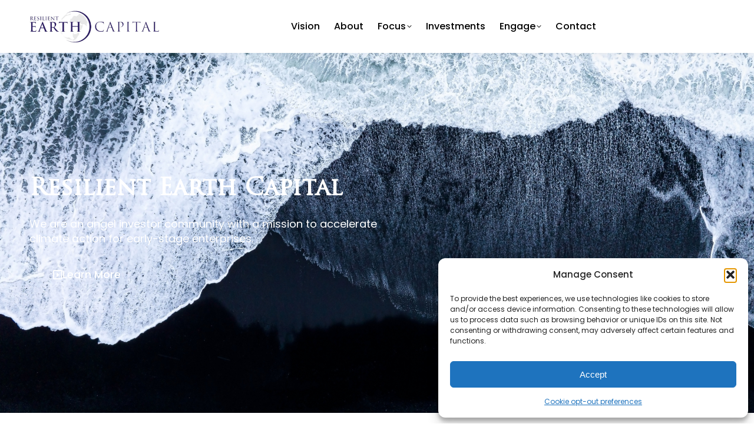

--- FILE ---
content_type: text/html; charset=UTF-8
request_url: https://resilient-earth-capital.com/
body_size: 20011
content:
<!DOCTYPE html>
<!--[if !(IE 6) | !(IE 7) | !(IE 8)  ]><!-->
<html lang="en-US" class="no-js">
<!--<![endif]-->
<head>
	<meta charset="UTF-8" />
		<meta name="viewport" content="width=device-width, initial-scale=1, maximum-scale=1, user-scalable=0">
			<link rel="profile" href="https://gmpg.org/xfn/11" />
	<title>Resilient Earth Capital &#8211; We are an angel investor community with a mission to accelerate climate action for early-stage enterprises.</title>
<meta name='robots' content='max-image-preview:large' />
	<style>img:is([sizes="auto" i], [sizes^="auto," i]) { contain-intrinsic-size: 3000px 1500px }</style>
	<link rel='dns-prefetch' href='//fonts.googleapis.com' />
<link rel="alternate" type="application/rss+xml" title="Resilient Earth Capital &raquo; Feed" href="https://resilient-earth-capital.com/feed/" />
<link rel="alternate" type="application/rss+xml" title="Resilient Earth Capital &raquo; Comments Feed" href="https://resilient-earth-capital.com/comments/feed/" />
<script type="text/javascript">
/* <![CDATA[ */
window._wpemojiSettings = {"baseUrl":"https:\/\/s.w.org\/images\/core\/emoji\/16.0.1\/72x72\/","ext":".png","svgUrl":"https:\/\/s.w.org\/images\/core\/emoji\/16.0.1\/svg\/","svgExt":".svg","source":{"concatemoji":"https:\/\/resilient-earth-capital.com\/wp-includes\/js\/wp-emoji-release.min.js?ver=00f4983303d9ae4e4369bd3671381004"}};
/*! This file is auto-generated */
!function(s,n){var o,i,e;function c(e){try{var t={supportTests:e,timestamp:(new Date).valueOf()};sessionStorage.setItem(o,JSON.stringify(t))}catch(e){}}function p(e,t,n){e.clearRect(0,0,e.canvas.width,e.canvas.height),e.fillText(t,0,0);var t=new Uint32Array(e.getImageData(0,0,e.canvas.width,e.canvas.height).data),a=(e.clearRect(0,0,e.canvas.width,e.canvas.height),e.fillText(n,0,0),new Uint32Array(e.getImageData(0,0,e.canvas.width,e.canvas.height).data));return t.every(function(e,t){return e===a[t]})}function u(e,t){e.clearRect(0,0,e.canvas.width,e.canvas.height),e.fillText(t,0,0);for(var n=e.getImageData(16,16,1,1),a=0;a<n.data.length;a++)if(0!==n.data[a])return!1;return!0}function f(e,t,n,a){switch(t){case"flag":return n(e,"\ud83c\udff3\ufe0f\u200d\u26a7\ufe0f","\ud83c\udff3\ufe0f\u200b\u26a7\ufe0f")?!1:!n(e,"\ud83c\udde8\ud83c\uddf6","\ud83c\udde8\u200b\ud83c\uddf6")&&!n(e,"\ud83c\udff4\udb40\udc67\udb40\udc62\udb40\udc65\udb40\udc6e\udb40\udc67\udb40\udc7f","\ud83c\udff4\u200b\udb40\udc67\u200b\udb40\udc62\u200b\udb40\udc65\u200b\udb40\udc6e\u200b\udb40\udc67\u200b\udb40\udc7f");case"emoji":return!a(e,"\ud83e\udedf")}return!1}function g(e,t,n,a){var r="undefined"!=typeof WorkerGlobalScope&&self instanceof WorkerGlobalScope?new OffscreenCanvas(300,150):s.createElement("canvas"),o=r.getContext("2d",{willReadFrequently:!0}),i=(o.textBaseline="top",o.font="600 32px Arial",{});return e.forEach(function(e){i[e]=t(o,e,n,a)}),i}function t(e){var t=s.createElement("script");t.src=e,t.defer=!0,s.head.appendChild(t)}"undefined"!=typeof Promise&&(o="wpEmojiSettingsSupports",i=["flag","emoji"],n.supports={everything:!0,everythingExceptFlag:!0},e=new Promise(function(e){s.addEventListener("DOMContentLoaded",e,{once:!0})}),new Promise(function(t){var n=function(){try{var e=JSON.parse(sessionStorage.getItem(o));if("object"==typeof e&&"number"==typeof e.timestamp&&(new Date).valueOf()<e.timestamp+604800&&"object"==typeof e.supportTests)return e.supportTests}catch(e){}return null}();if(!n){if("undefined"!=typeof Worker&&"undefined"!=typeof OffscreenCanvas&&"undefined"!=typeof URL&&URL.createObjectURL&&"undefined"!=typeof Blob)try{var e="postMessage("+g.toString()+"("+[JSON.stringify(i),f.toString(),p.toString(),u.toString()].join(",")+"));",a=new Blob([e],{type:"text/javascript"}),r=new Worker(URL.createObjectURL(a),{name:"wpTestEmojiSupports"});return void(r.onmessage=function(e){c(n=e.data),r.terminate(),t(n)})}catch(e){}c(n=g(i,f,p,u))}t(n)}).then(function(e){for(var t in e)n.supports[t]=e[t],n.supports.everything=n.supports.everything&&n.supports[t],"flag"!==t&&(n.supports.everythingExceptFlag=n.supports.everythingExceptFlag&&n.supports[t]);n.supports.everythingExceptFlag=n.supports.everythingExceptFlag&&!n.supports.flag,n.DOMReady=!1,n.readyCallback=function(){n.DOMReady=!0}}).then(function(){return e}).then(function(){var e;n.supports.everything||(n.readyCallback(),(e=n.source||{}).concatemoji?t(e.concatemoji):e.wpemoji&&e.twemoji&&(t(e.twemoji),t(e.wpemoji)))}))}((window,document),window._wpemojiSettings);
/* ]]> */
</script>
<style id='wp-emoji-styles-inline-css' type='text/css'>

	img.wp-smiley, img.emoji {
		display: inline !important;
		border: none !important;
		box-shadow: none !important;
		height: 1em !important;
		width: 1em !important;
		margin: 0 0.07em !important;
		vertical-align: -0.1em !important;
		background: none !important;
		padding: 0 !important;
	}
</style>
<style id='global-styles-inline-css' type='text/css'>
:root{--wp--preset--aspect-ratio--square: 1;--wp--preset--aspect-ratio--4-3: 4/3;--wp--preset--aspect-ratio--3-4: 3/4;--wp--preset--aspect-ratio--3-2: 3/2;--wp--preset--aspect-ratio--2-3: 2/3;--wp--preset--aspect-ratio--16-9: 16/9;--wp--preset--aspect-ratio--9-16: 9/16;--wp--preset--color--black: #000000;--wp--preset--color--cyan-bluish-gray: #abb8c3;--wp--preset--color--white: #ffffff;--wp--preset--color--pale-pink: #f78da7;--wp--preset--color--vivid-red: #cf2e2e;--wp--preset--color--luminous-vivid-orange: #ff6900;--wp--preset--color--luminous-vivid-amber: #fcb900;--wp--preset--color--light-green-cyan: #7bdcb5;--wp--preset--color--vivid-green-cyan: #00d084;--wp--preset--color--pale-cyan-blue: #8ed1fc;--wp--preset--color--vivid-cyan-blue: #0693e3;--wp--preset--color--vivid-purple: #9b51e0;--wp--preset--color--accent: #1f1542;--wp--preset--color--dark-gray: #111;--wp--preset--color--light-gray: #767676;--wp--preset--gradient--vivid-cyan-blue-to-vivid-purple: linear-gradient(135deg,rgba(6,147,227,1) 0%,rgb(155,81,224) 100%);--wp--preset--gradient--light-green-cyan-to-vivid-green-cyan: linear-gradient(135deg,rgb(122,220,180) 0%,rgb(0,208,130) 100%);--wp--preset--gradient--luminous-vivid-amber-to-luminous-vivid-orange: linear-gradient(135deg,rgba(252,185,0,1) 0%,rgba(255,105,0,1) 100%);--wp--preset--gradient--luminous-vivid-orange-to-vivid-red: linear-gradient(135deg,rgba(255,105,0,1) 0%,rgb(207,46,46) 100%);--wp--preset--gradient--very-light-gray-to-cyan-bluish-gray: linear-gradient(135deg,rgb(238,238,238) 0%,rgb(169,184,195) 100%);--wp--preset--gradient--cool-to-warm-spectrum: linear-gradient(135deg,rgb(74,234,220) 0%,rgb(151,120,209) 20%,rgb(207,42,186) 40%,rgb(238,44,130) 60%,rgb(251,105,98) 80%,rgb(254,248,76) 100%);--wp--preset--gradient--blush-light-purple: linear-gradient(135deg,rgb(255,206,236) 0%,rgb(152,150,240) 100%);--wp--preset--gradient--blush-bordeaux: linear-gradient(135deg,rgb(254,205,165) 0%,rgb(254,45,45) 50%,rgb(107,0,62) 100%);--wp--preset--gradient--luminous-dusk: linear-gradient(135deg,rgb(255,203,112) 0%,rgb(199,81,192) 50%,rgb(65,88,208) 100%);--wp--preset--gradient--pale-ocean: linear-gradient(135deg,rgb(255,245,203) 0%,rgb(182,227,212) 50%,rgb(51,167,181) 100%);--wp--preset--gradient--electric-grass: linear-gradient(135deg,rgb(202,248,128) 0%,rgb(113,206,126) 100%);--wp--preset--gradient--midnight: linear-gradient(135deg,rgb(2,3,129) 0%,rgb(40,116,252) 100%);--wp--preset--font-size--small: 13px;--wp--preset--font-size--medium: 20px;--wp--preset--font-size--large: 36px;--wp--preset--font-size--x-large: 42px;--wp--preset--font-family--trajanpro-regular: trajanpro-regular;--wp--preset--spacing--20: 0.44rem;--wp--preset--spacing--30: 0.67rem;--wp--preset--spacing--40: 1rem;--wp--preset--spacing--50: 1.5rem;--wp--preset--spacing--60: 2.25rem;--wp--preset--spacing--70: 3.38rem;--wp--preset--spacing--80: 5.06rem;--wp--preset--shadow--natural: 6px 6px 9px rgba(0, 0, 0, 0.2);--wp--preset--shadow--deep: 12px 12px 50px rgba(0, 0, 0, 0.4);--wp--preset--shadow--sharp: 6px 6px 0px rgba(0, 0, 0, 0.2);--wp--preset--shadow--outlined: 6px 6px 0px -3px rgba(255, 255, 255, 1), 6px 6px rgba(0, 0, 0, 1);--wp--preset--shadow--crisp: 6px 6px 0px rgba(0, 0, 0, 1);}:where(body) { margin: 0; }.wp-site-blocks > .alignleft { float: left; margin-right: 2em; }.wp-site-blocks > .alignright { float: right; margin-left: 2em; }.wp-site-blocks > .aligncenter { justify-content: center; margin-left: auto; margin-right: auto; }:where(.is-layout-flex){gap: 0.5em;}:where(.is-layout-grid){gap: 0.5em;}.is-layout-flow > .alignleft{float: left;margin-inline-start: 0;margin-inline-end: 2em;}.is-layout-flow > .alignright{float: right;margin-inline-start: 2em;margin-inline-end: 0;}.is-layout-flow > .aligncenter{margin-left: auto !important;margin-right: auto !important;}.is-layout-constrained > .alignleft{float: left;margin-inline-start: 0;margin-inline-end: 2em;}.is-layout-constrained > .alignright{float: right;margin-inline-start: 2em;margin-inline-end: 0;}.is-layout-constrained > .aligncenter{margin-left: auto !important;margin-right: auto !important;}.is-layout-constrained > :where(:not(.alignleft):not(.alignright):not(.alignfull)){margin-left: auto !important;margin-right: auto !important;}body .is-layout-flex{display: flex;}.is-layout-flex{flex-wrap: wrap;align-items: center;}.is-layout-flex > :is(*, div){margin: 0;}body .is-layout-grid{display: grid;}.is-layout-grid > :is(*, div){margin: 0;}body{padding-top: 0px;padding-right: 0px;padding-bottom: 0px;padding-left: 0px;}a:where(:not(.wp-element-button)){text-decoration: underline;}:root :where(.wp-element-button, .wp-block-button__link){background-color: #32373c;border-width: 0;color: #fff;font-family: inherit;font-size: inherit;line-height: inherit;padding: calc(0.667em + 2px) calc(1.333em + 2px);text-decoration: none;}.has-black-color{color: var(--wp--preset--color--black) !important;}.has-cyan-bluish-gray-color{color: var(--wp--preset--color--cyan-bluish-gray) !important;}.has-white-color{color: var(--wp--preset--color--white) !important;}.has-pale-pink-color{color: var(--wp--preset--color--pale-pink) !important;}.has-vivid-red-color{color: var(--wp--preset--color--vivid-red) !important;}.has-luminous-vivid-orange-color{color: var(--wp--preset--color--luminous-vivid-orange) !important;}.has-luminous-vivid-amber-color{color: var(--wp--preset--color--luminous-vivid-amber) !important;}.has-light-green-cyan-color{color: var(--wp--preset--color--light-green-cyan) !important;}.has-vivid-green-cyan-color{color: var(--wp--preset--color--vivid-green-cyan) !important;}.has-pale-cyan-blue-color{color: var(--wp--preset--color--pale-cyan-blue) !important;}.has-vivid-cyan-blue-color{color: var(--wp--preset--color--vivid-cyan-blue) !important;}.has-vivid-purple-color{color: var(--wp--preset--color--vivid-purple) !important;}.has-accent-color{color: var(--wp--preset--color--accent) !important;}.has-dark-gray-color{color: var(--wp--preset--color--dark-gray) !important;}.has-light-gray-color{color: var(--wp--preset--color--light-gray) !important;}.has-black-background-color{background-color: var(--wp--preset--color--black) !important;}.has-cyan-bluish-gray-background-color{background-color: var(--wp--preset--color--cyan-bluish-gray) !important;}.has-white-background-color{background-color: var(--wp--preset--color--white) !important;}.has-pale-pink-background-color{background-color: var(--wp--preset--color--pale-pink) !important;}.has-vivid-red-background-color{background-color: var(--wp--preset--color--vivid-red) !important;}.has-luminous-vivid-orange-background-color{background-color: var(--wp--preset--color--luminous-vivid-orange) !important;}.has-luminous-vivid-amber-background-color{background-color: var(--wp--preset--color--luminous-vivid-amber) !important;}.has-light-green-cyan-background-color{background-color: var(--wp--preset--color--light-green-cyan) !important;}.has-vivid-green-cyan-background-color{background-color: var(--wp--preset--color--vivid-green-cyan) !important;}.has-pale-cyan-blue-background-color{background-color: var(--wp--preset--color--pale-cyan-blue) !important;}.has-vivid-cyan-blue-background-color{background-color: var(--wp--preset--color--vivid-cyan-blue) !important;}.has-vivid-purple-background-color{background-color: var(--wp--preset--color--vivid-purple) !important;}.has-accent-background-color{background-color: var(--wp--preset--color--accent) !important;}.has-dark-gray-background-color{background-color: var(--wp--preset--color--dark-gray) !important;}.has-light-gray-background-color{background-color: var(--wp--preset--color--light-gray) !important;}.has-black-border-color{border-color: var(--wp--preset--color--black) !important;}.has-cyan-bluish-gray-border-color{border-color: var(--wp--preset--color--cyan-bluish-gray) !important;}.has-white-border-color{border-color: var(--wp--preset--color--white) !important;}.has-pale-pink-border-color{border-color: var(--wp--preset--color--pale-pink) !important;}.has-vivid-red-border-color{border-color: var(--wp--preset--color--vivid-red) !important;}.has-luminous-vivid-orange-border-color{border-color: var(--wp--preset--color--luminous-vivid-orange) !important;}.has-luminous-vivid-amber-border-color{border-color: var(--wp--preset--color--luminous-vivid-amber) !important;}.has-light-green-cyan-border-color{border-color: var(--wp--preset--color--light-green-cyan) !important;}.has-vivid-green-cyan-border-color{border-color: var(--wp--preset--color--vivid-green-cyan) !important;}.has-pale-cyan-blue-border-color{border-color: var(--wp--preset--color--pale-cyan-blue) !important;}.has-vivid-cyan-blue-border-color{border-color: var(--wp--preset--color--vivid-cyan-blue) !important;}.has-vivid-purple-border-color{border-color: var(--wp--preset--color--vivid-purple) !important;}.has-accent-border-color{border-color: var(--wp--preset--color--accent) !important;}.has-dark-gray-border-color{border-color: var(--wp--preset--color--dark-gray) !important;}.has-light-gray-border-color{border-color: var(--wp--preset--color--light-gray) !important;}.has-vivid-cyan-blue-to-vivid-purple-gradient-background{background: var(--wp--preset--gradient--vivid-cyan-blue-to-vivid-purple) !important;}.has-light-green-cyan-to-vivid-green-cyan-gradient-background{background: var(--wp--preset--gradient--light-green-cyan-to-vivid-green-cyan) !important;}.has-luminous-vivid-amber-to-luminous-vivid-orange-gradient-background{background: var(--wp--preset--gradient--luminous-vivid-amber-to-luminous-vivid-orange) !important;}.has-luminous-vivid-orange-to-vivid-red-gradient-background{background: var(--wp--preset--gradient--luminous-vivid-orange-to-vivid-red) !important;}.has-very-light-gray-to-cyan-bluish-gray-gradient-background{background: var(--wp--preset--gradient--very-light-gray-to-cyan-bluish-gray) !important;}.has-cool-to-warm-spectrum-gradient-background{background: var(--wp--preset--gradient--cool-to-warm-spectrum) !important;}.has-blush-light-purple-gradient-background{background: var(--wp--preset--gradient--blush-light-purple) !important;}.has-blush-bordeaux-gradient-background{background: var(--wp--preset--gradient--blush-bordeaux) !important;}.has-luminous-dusk-gradient-background{background: var(--wp--preset--gradient--luminous-dusk) !important;}.has-pale-ocean-gradient-background{background: var(--wp--preset--gradient--pale-ocean) !important;}.has-electric-grass-gradient-background{background: var(--wp--preset--gradient--electric-grass) !important;}.has-midnight-gradient-background{background: var(--wp--preset--gradient--midnight) !important;}.has-small-font-size{font-size: var(--wp--preset--font-size--small) !important;}.has-medium-font-size{font-size: var(--wp--preset--font-size--medium) !important;}.has-large-font-size{font-size: var(--wp--preset--font-size--large) !important;}.has-x-large-font-size{font-size: var(--wp--preset--font-size--x-large) !important;}.has-trajanpro-regular-font-family{font-family: var(--wp--preset--font-family--trajanpro-regular) !important;}
:where(.wp-block-post-template.is-layout-flex){gap: 1.25em;}:where(.wp-block-post-template.is-layout-grid){gap: 1.25em;}
:where(.wp-block-columns.is-layout-flex){gap: 2em;}:where(.wp-block-columns.is-layout-grid){gap: 2em;}
:root :where(.wp-block-pullquote){font-size: 1.5em;line-height: 1.6;}
</style>
<link rel='stylesheet' id='uaf_client_css-css' href='https://resilient-earth-capital.com/wp-content/uploads/useanyfont/uaf.css?ver=1764922156' type='text/css' media='all' />
<link rel='stylesheet' id='cmplz-general-css' href='https://resilient-earth-capital.com/wp-content/plugins/complianz-gdpr/assets/css/cookieblocker.min.css?ver=1766060281' type='text/css' media='all' />
<link rel='stylesheet' id='wp-components-css' href='https://resilient-earth-capital.com/wp-includes/css/dist/components/style.min.css?ver=00f4983303d9ae4e4369bd3671381004' type='text/css' media='all' />
<link rel='stylesheet' id='godaddy-styles-css' href='https://resilient-earth-capital.com/wp-content/mu-plugins/vendor/wpex/godaddy-launch/includes/Dependencies/GoDaddy/Styles/build/latest.css?ver=2.0.2' type='text/css' media='all' />
<link rel='stylesheet' id='the7-font-css' href='https://resilient-earth-capital.com/wp-content/themes/dt-the7/fonts/icomoon-the7-font/icomoon-the7-font.min.css?ver=11.6.1' type='text/css' media='all' />
<link rel='stylesheet' id='dt-web-fonts-css' href='https://fonts.googleapis.com/css?family=Poppins:400,400italic,500,600,700%7CRoboto:400,600,700' type='text/css' media='all' />
<link rel='stylesheet' id='dt-main-css' href='https://resilient-earth-capital.com/wp-content/themes/dt-the7/css/main.min.css?ver=11.6.1' type='text/css' media='all' />
<link rel='stylesheet' id='the7-custom-scrollbar-css' href='https://resilient-earth-capital.com/wp-content/themes/dt-the7/lib/custom-scrollbar/custom-scrollbar.min.css?ver=11.6.1' type='text/css' media='all' />
<link rel='stylesheet' id='the7-css-vars-css' href='https://resilient-earth-capital.com/wp-content/uploads/the7-css/css-vars.css?ver=e7e00ae4954a' type='text/css' media='all' />
<link rel='stylesheet' id='dt-custom-css' href='https://resilient-earth-capital.com/wp-content/uploads/the7-css/custom.css?ver=e7e00ae4954a' type='text/css' media='all' />
<link rel='stylesheet' id='dt-media-css' href='https://resilient-earth-capital.com/wp-content/uploads/the7-css/media.css?ver=e7e00ae4954a' type='text/css' media='all' />
<link rel='stylesheet' id='the7-mega-menu-css' href='https://resilient-earth-capital.com/wp-content/uploads/the7-css/mega-menu.css?ver=e7e00ae4954a' type='text/css' media='all' />
<link rel='stylesheet' id='elementor-icons-css' href='https://resilient-earth-capital.com/wp-content/plugins/elementor/assets/lib/eicons/css/elementor-icons.min.css?ver=5.44.0' type='text/css' media='all' />
<link rel='stylesheet' id='elementor-frontend-css' href='https://resilient-earth-capital.com/wp-content/plugins/elementor/assets/css/frontend.min.css?ver=3.32.2' type='text/css' media='all' />
<link rel='stylesheet' id='elementor-post-7-css' href='https://resilient-earth-capital.com/wp-content/uploads/elementor/css/post-7.css?ver=1768525625' type='text/css' media='all' />
<link rel='stylesheet' id='e-animation-fadeInUp-css' href='https://resilient-earth-capital.com/wp-content/plugins/elementor/assets/lib/animations/styles/fadeInUp.min.css?ver=3.32.2' type='text/css' media='all' />
<link rel='stylesheet' id='widget-heading-css' href='https://resilient-earth-capital.com/wp-content/plugins/elementor/assets/css/widget-heading.min.css?ver=3.32.2' type='text/css' media='all' />
<link rel='stylesheet' id='e-animation-grow-css' href='https://resilient-earth-capital.com/wp-content/plugins/elementor/assets/lib/animations/styles/e-animation-grow.min.css?ver=3.32.2' type='text/css' media='all' />
<link rel='stylesheet' id='e-animation-slideInLeft-css' href='https://resilient-earth-capital.com/wp-content/plugins/elementor/assets/lib/animations/styles/slideInLeft.min.css?ver=3.32.2' type='text/css' media='all' />
<link rel='stylesheet' id='widget-image-css' href='https://resilient-earth-capital.com/wp-content/plugins/elementor/assets/css/widget-image.min.css?ver=3.32.2' type='text/css' media='all' />
<link rel='stylesheet' id='widget-image-box-css' href='https://resilient-earth-capital.com/wp-content/plugins/elementor/assets/css/widget-image-box.min.css?ver=3.32.2' type='text/css' media='all' />
<link rel='stylesheet' id='elementor-post-11-css' href='https://resilient-earth-capital.com/wp-content/uploads/elementor/css/post-11.css?ver=1768525626' type='text/css' media='all' />
<link rel='stylesheet' id='style-css' href='https://resilient-earth-capital.com/wp-content/themes/dt-the7/style.css?ver=11.6.1' type='text/css' media='all' />
<link rel='stylesheet' id='the7-elementor-global-css' href='https://resilient-earth-capital.com/wp-content/themes/dt-the7/css/compatibility/elementor/elementor-global.min.css?ver=11.6.1' type='text/css' media='all' />
<style id='kadence-blocks-global-variables-inline-css' type='text/css'>
:root {--global-kb-font-size-sm:clamp(0.8rem, 0.73rem + 0.217vw, 0.9rem);--global-kb-font-size-md:clamp(1.1rem, 0.995rem + 0.326vw, 1.25rem);--global-kb-font-size-lg:clamp(1.75rem, 1.576rem + 0.543vw, 2rem);--global-kb-font-size-xl:clamp(2.25rem, 1.728rem + 1.63vw, 3rem);--global-kb-font-size-xxl:clamp(2.5rem, 1.456rem + 3.26vw, 4rem);--global-kb-font-size-xxxl:clamp(2.75rem, 0.489rem + 7.065vw, 6rem);}:root {--global-palette1: #3182CE;--global-palette2: #2B6CB0;--global-palette3: #1A202C;--global-palette4: #2D3748;--global-palette5: #4A5568;--global-palette6: #718096;--global-palette7: #EDF2F7;--global-palette8: #F7FAFC;--global-palette9: #ffffff;}
</style>
<link rel='stylesheet' id='elementor-gf-local-roboto-css' href='https://resilient-earth-capital.com/wp-content/uploads/elementor/google-fonts/css/roboto.css?ver=1745320909' type='text/css' media='all' />
<link rel='stylesheet' id='elementor-gf-local-robotoslab-css' href='https://resilient-earth-capital.com/wp-content/uploads/elementor/google-fonts/css/robotoslab.css?ver=1745320915' type='text/css' media='all' />
<link rel='stylesheet' id='elementor-gf-local-poppins-css' href='https://resilient-earth-capital.com/wp-content/uploads/elementor/google-fonts/css/poppins.css?ver=1745320917' type='text/css' media='all' />
<link rel='stylesheet' id='elementor-icons-shared-0-css' href='https://resilient-earth-capital.com/wp-content/plugins/elementor/assets/lib/font-awesome/css/fontawesome.min.css?ver=5.15.3' type='text/css' media='all' />
<link rel='stylesheet' id='elementor-icons-fa-regular-css' href='https://resilient-earth-capital.com/wp-content/plugins/elementor/assets/lib/font-awesome/css/regular.min.css?ver=5.15.3' type='text/css' media='all' />
<script type="text/javascript" src="https://resilient-earth-capital.com/wp-includes/js/jquery/jquery.min.js?ver=3.7.1" id="jquery-core-js"></script>
<script type="text/javascript" src="https://resilient-earth-capital.com/wp-includes/js/jquery/jquery-migrate.min.js?ver=3.4.1" id="jquery-migrate-js"></script>
<script type="text/javascript" id="dt-above-fold-js-extra">
/* <![CDATA[ */
var dtLocal = {"themeUrl":"https:\/\/resilient-earth-capital.com\/wp-content\/themes\/dt-the7","passText":"To view this protected post, enter the password below:","moreButtonText":{"loading":"Loading...","loadMore":"Load more"},"postID":"11","ajaxurl":"https:\/\/resilient-earth-capital.com\/wp-admin\/admin-ajax.php","REST":{"baseUrl":"https:\/\/resilient-earth-capital.com\/wp-json\/the7\/v1","endpoints":{"sendMail":"\/send-mail"}},"contactMessages":{"required":"One or more fields have an error. Please check and try again.","terms":"Please accept the privacy policy.","fillTheCaptchaError":"Please, fill the captcha."},"captchaSiteKey":"","ajaxNonce":"9dfd99814f","pageData":{"type":"page","template":"page","layout":null},"themeSettings":{"smoothScroll":"off","lazyLoading":false,"desktopHeader":{"height":90},"ToggleCaptionEnabled":"disabled","ToggleCaption":"Navigation","floatingHeader":{"showAfter":94,"showMenu":true,"height":60,"logo":{"showLogo":true,"html":"<img class=\" preload-me\" src=\"https:\/\/resilient-earth-capital.com\/wp-content\/uploads\/2023\/09\/2-_1_1-removebg-preview100.png\" srcset=\"https:\/\/resilient-earth-capital.com\/wp-content\/uploads\/2023\/09\/2-_1_1-removebg-preview100.png 403w, https:\/\/resilient-earth-capital.com\/wp-content\/uploads\/2023\/09\/2-_1_1-removebg-preview75.png 303w\" width=\"403\" height=\"100\"   sizes=\"403px\" alt=\"Resilient Earth Capital\" \/>","url":"https:\/\/resilient-earth-capital.com\/"}},"topLine":{"floatingTopLine":{"logo":{"showLogo":false,"html":""}}},"mobileHeader":{"firstSwitchPoint":992,"secondSwitchPoint":778,"firstSwitchPointHeight":60,"secondSwitchPointHeight":60,"mobileToggleCaptionEnabled":"left","mobileToggleCaption":"Menu"},"stickyMobileHeaderFirstSwitch":{"logo":{"html":"<img class=\" preload-me\" src=\"https:\/\/resilient-earth-capital.com\/wp-content\/uploads\/2023\/09\/2-_1_1-removebg-preview50.png\" srcset=\"https:\/\/resilient-earth-capital.com\/wp-content\/uploads\/2023\/09\/2-_1_1-removebg-preview50.png 202w, https:\/\/resilient-earth-capital.com\/wp-content\/uploads\/2023\/09\/2-_1_1-removebg-preview108.png 436w\" width=\"202\" height=\"50\"   sizes=\"202px\" alt=\"Resilient Earth Capital\" \/>"}},"stickyMobileHeaderSecondSwitch":{"logo":{"html":"<img class=\" preload-me\" src=\"https:\/\/resilient-earth-capital.com\/wp-content\/uploads\/2023\/09\/2-_1_1-removebg-preview50.png\" srcset=\"https:\/\/resilient-earth-capital.com\/wp-content\/uploads\/2023\/09\/2-_1_1-removebg-preview50.png 202w, https:\/\/resilient-earth-capital.com\/wp-content\/uploads\/2023\/09\/2-_1_1-removebg-preview108.png 436w\" width=\"202\" height=\"50\"   sizes=\"202px\" alt=\"Resilient Earth Capital\" \/>"}},"sidebar":{"switchPoint":992},"boxedWidth":"1280px"},"elementor":{"settings":{"container_width":1200}}};
var dtShare = {"shareButtonText":{"facebook":"Share on Facebook","twitter":"Tweet","pinterest":"Pin it","linkedin":"Share on Linkedin","whatsapp":"Share on Whatsapp"},"overlayOpacity":"85"};
/* ]]> */
</script>
<script type="text/javascript" src="https://resilient-earth-capital.com/wp-content/themes/dt-the7/js/above-the-fold.min.js?ver=11.6.1" id="dt-above-fold-js"></script>
<link rel="https://api.w.org/" href="https://resilient-earth-capital.com/wp-json/" /><link rel="alternate" title="JSON" type="application/json" href="https://resilient-earth-capital.com/wp-json/wp/v2/pages/11" /><link rel="EditURI" type="application/rsd+xml" title="RSD" href="https://resilient-earth-capital.com/xmlrpc.php?rsd" />

<link rel="canonical" href="https://resilient-earth-capital.com/" />
<link rel='shortlink' href='https://resilient-earth-capital.com/' />
<link rel="alternate" title="oEmbed (JSON)" type="application/json+oembed" href="https://resilient-earth-capital.com/wp-json/oembed/1.0/embed?url=https%3A%2F%2Fresilient-earth-capital.com%2F" />
<link rel="alternate" title="oEmbed (XML)" type="text/xml+oembed" href="https://resilient-earth-capital.com/wp-json/oembed/1.0/embed?url=https%3A%2F%2Fresilient-earth-capital.com%2F&#038;format=xml" />
 <style> .ppw-ppf-input-container { background-color: !important; padding: 50px!important; border-radius: 5px!important; } .ppw-ppf-input-container div.ppw-ppf-headline { font-size: px!important; font-weight: !important; color: !important; } .ppw-ppf-input-container div.ppw-ppf-desc { font-size: px!important; font-weight: !important; color: !important; } .ppw-ppf-input-container label.ppw-pwd-label { font-size: px!important; font-weight: !important; color: !important; } div.ppwp-wrong-pw-error { font-size: px!important; font-weight: !important; color: #dc3232!important; background: !important; } .ppw-ppf-input-container input[type='submit'] { color: !important; background: !important; } .ppw-ppf-input-container input[type='submit']:hover { color: !important; background: !important; } .ppw-ppf-desc-below { font-size: px!important; font-weight: !important; color: !important; } </style>  <style> .ppw-form { background-color: !important; padding: px!important; border-radius: px!important; } .ppw-headline.ppw-pcp-pf-headline { font-size: px!important; font-weight: !important; color: !important; } .ppw-description.ppw-pcp-pf-desc { font-size: px!important; font-weight: !important; color: !important; } .ppw-pcp-pf-desc-above-btn { display: block; } .ppw-pcp-pf-desc-below-form { font-size: px!important; font-weight: !important; color: !important; } .ppw-input label.ppw-pcp-password-label { font-size: px!important; font-weight: !important; color: !important; } .ppw-form input[type='submit'] { color: !important; background: !important; } .ppw-form input[type='submit']:hover { color: !important; background: !important; } div.ppw-error.ppw-pcp-pf-error-msg { font-size: px!important; font-weight: !important; color: #dc3232!important; background: !important; } </style> <style>
        .forminator-submissions {
            max-width: 800px;
            margin: 20px auto;
        }
        .submission-entry {
            transition: box-shadow 0.3s;
        }
        .submission-entry:hover {
            box-shadow: 0 2px 8px rgba(0,0,0,0.1);
        }
    </style>			<style>.cmplz-hidden {
					display: none !important;
				}</style><meta property="og:site_name" content="Resilient Earth Capital" />
<meta property="og:title" content="Resilient Earth Capital" />
<meta property="og:description" content="Resilient Earth Capital We are an angel investor community with a mission to accelerate climate action for early-stage enterprises. Learn More Partner. Advisor. Investor. About Us We are not a fund. We are a community. Our investment criteria are centered on addressing the urgent challenges posed by climate change. We seek out companies that actively&hellip;" />
<meta property="og:url" content="https://resilient-earth-capital.com/" />
<meta property="og:type" content="website" />
<meta name="generator" content="Elementor 3.32.2; settings: css_print_method-external, google_font-enabled, font_display-swap">
			<style>
				.e-con.e-parent:nth-of-type(n+4):not(.e-lazyloaded):not(.e-no-lazyload),
				.e-con.e-parent:nth-of-type(n+4):not(.e-lazyloaded):not(.e-no-lazyload) * {
					background-image: none !important;
				}
				@media screen and (max-height: 1024px) {
					.e-con.e-parent:nth-of-type(n+3):not(.e-lazyloaded):not(.e-no-lazyload),
					.e-con.e-parent:nth-of-type(n+3):not(.e-lazyloaded):not(.e-no-lazyload) * {
						background-image: none !important;
					}
				}
				@media screen and (max-height: 640px) {
					.e-con.e-parent:nth-of-type(n+2):not(.e-lazyloaded):not(.e-no-lazyload),
					.e-con.e-parent:nth-of-type(n+2):not(.e-lazyloaded):not(.e-no-lazyload) * {
						background-image: none !important;
					}
				}
			</style>
			<style class='wp-fonts-local' type='text/css'>
@font-face{font-family:trajanpro-regular;font-style:normal;font-weight:400;font-display:fallback;src:url('https://resilient-earth-capital.com/wp-content/uploads/useanyfont/9332trajanpro-regular.woff2') format('woff2');}
</style>
<link rel="icon" href="https://resilient-earth-capital.com/wp-content/uploads/2023/09/Picture-160.png" type="image/png" sizes="16x16"/><link rel="icon" href="https://resilient-earth-capital.com/wp-content/uploads/2023/09/Picture-160.png" type="image/png" sizes="32x32"/><link rel="apple-touch-icon" href="https://resilient-earth-capital.com/wp-content/uploads/2023/09/Picture-160.png"><link rel="apple-touch-icon" sizes="76x76" href="https://resilient-earth-capital.com/wp-content/uploads/2023/09/Picture-160.png"><link rel="apple-touch-icon" sizes="120x120" href="https://resilient-earth-capital.com/wp-content/uploads/2023/09/Picture-160.png"><link rel="apple-touch-icon" sizes="152x152" href="https://resilient-earth-capital.com/wp-content/uploads/2023/09/Picture-160.png"><script>
	jQuery(document).ready(function($){

			$('#community .elementor-inner-section').click(function(){
				var $this = $(this);
        $('#community .elementor-inner-section').not($this).next('.elementor-widget-text-editor').removeClass('active');
				$(this).next('.elementor-widget-text-editor').toggleClass('active');
		});
				});
</script><style id='the7-custom-inline-css' type='text/css'>
.sub-nav .menu-item i.fa,
.sub-nav .menu-item i.fas,
.sub-nav .menu-item i.far,
.sub-nav .menu-item i.fab {
	text-align: center;
	width: 1.25em;
}

.community-desc {
	max-height:0px;
	overflow:hidden;
	transition:max-height 2s;
}

#community {
	cursor: pointer;
}

#community .elementor-widget-text-editor.active {
	max-height:100%;
transition:max-height 4s;
}
.branding a img, .branding img {
    max-width: 220px;
    width: 100%;
    height: auto;
}

.cmplz-document form#cmplz-datarequest-form { display: none; }
</style>
</head>
<body data-cmplz=1 id="the7-body" class="home wp-singular page-template-default page page-id-11 wp-custom-logo wp-embed-responsive wp-theme-dt-the7 title-off dt-responsive-on right-mobile-menu-close-icon ouside-menu-close-icon  fade-big-mobile-menu-close-icon fade-medium-menu-close-icon srcset-enabled btn-flat custom-btn-color custom-btn-hover-color phantom-sticky phantom-shadow-decoration phantom-custom-logo-on sticky-mobile-header top-header first-switch-logo-left first-switch-menu-right second-switch-logo-left second-switch-menu-right right-mobile-menu layzr-loading-on no-avatars popup-message-style the7-ver-11.6.1 elementor-default elementor-template-full-width elementor-clear-template elementor-kit-7 elementor-page elementor-page-11">
<!-- The7 11.6.1 -->

<div id="page" >
	<a class="skip-link screen-reader-text" href="#content">Skip to content</a>

<div class="masthead inline-header center shadow-decoration shadow-mobile-header-decoration type-9-mobile-menu-icon mobile-left-caption dt-parent-menu-clickable show-sub-menu-on-hover show-device-logo show-mobile-logo"  role="banner">

	<div class="top-bar full-width-line top-bar-empty top-bar-line-hide">
	<div class="top-bar-bg" ></div>
	<div class="mini-widgets left-widgets"></div><div class="mini-widgets right-widgets"></div></div>

	<header class="header-bar">

		<div class="branding">
	<div id="site-title" class="assistive-text">Resilient Earth Capital</div>
	<div id="site-description" class="assistive-text">We are an angel investor community with a mission to accelerate climate action for early-stage enterprises.</div>
	<a class="" href="https://resilient-earth-capital.com/"><img class=" preload-me" src="https://resilient-earth-capital.com/wp-content/uploads/2023/09/2-_1_1-removebg-preview100.png" srcset="https://resilient-earth-capital.com/wp-content/uploads/2023/09/2-_1_1-removebg-preview100.png 403w, https://resilient-earth-capital.com/wp-content/uploads/2023/09/2-_1_1-removebg-preview150.png 605w" width="403" height="100"   sizes="403px" alt="Resilient Earth Capital" /><img class="mobile-logo preload-me" src="https://resilient-earth-capital.com/wp-content/uploads/2023/09/2-_1_1-removebg-preview50.png" srcset="https://resilient-earth-capital.com/wp-content/uploads/2023/09/2-_1_1-removebg-preview50.png 202w, https://resilient-earth-capital.com/wp-content/uploads/2023/09/2-_1_1-removebg-preview108.png 436w" width="202" height="50"   sizes="202px" alt="Resilient Earth Capital" /></a></div>

		<ul id="primary-menu" class="main-nav underline-decoration l-to-r-line level-arrows-on outside-item-remove-margin"><li class="menu-item menu-item-type-post_type menu-item-object-page menu-item-53 first depth-0"><a href='https://resilient-earth-capital.com/our-vision/' data-level='1'><span class="menu-item-text"><span class="menu-text">Vision</span></span></a></li> <li class="menu-item menu-item-type-post_type menu-item-object-page menu-item-43 depth-0"><a href='https://resilient-earth-capital.com/about/' data-level='1'><span class="menu-item-text"><span class="menu-text">About</span></span></a></li> <li class="menu-item menu-item-type-post_type menu-item-object-page menu-item-has-children menu-item-52 has-children depth-0"><a href='https://resilient-earth-capital.com/our-focus/' data-level='1'><span class="menu-item-text"><span class="menu-text">Focus</span></span></a><ul class="sub-nav hover-style-bg level-arrows-on"><li class="menu-item menu-item-type-post_type menu-item-object-page menu-item-45 first depth-1"><a href='https://resilient-earth-capital.com/coordinate-early-stage-growth-capital/' data-level='2'><span class="menu-item-text"><span class="menu-text">Coordinate Early Stage / Growth Capital</span></span></a></li> <li class="menu-item menu-item-type-post_type menu-item-object-page menu-item-44 depth-1"><a href='https://resilient-earth-capital.com/capacity-building-for-early-stage-companies/' data-level='2'><span class="menu-item-text"><span class="menu-text">Capacity Building for Early Stage Companies</span></span></a></li> <li class="menu-item menu-item-type-post_type menu-item-object-page menu-item-46 depth-1"><a href='https://resilient-earth-capital.com/diligence-for-other-climate-investment-funds/' data-level='2'><span class="menu-item-text"><span class="menu-text">Due Diligence For Other Climate Investment Funds</span></span></a></li> <li class="menu-item menu-item-type-post_type menu-item-object-page menu-item-1734 depth-1"><a href='https://resilient-earth-capital.com/climate-finance-fund-formation/' data-level='2'><span class="menu-item-text"><span class="menu-text">Climate Finance &#038; Fund Formation</span></span></a></li> </ul></li> <li class="menu-item menu-item-type-post_type menu-item-object-page menu-item-51 depth-0"><a href='https://resilient-earth-capital.com/investments/' data-level='1'><span class="menu-item-text"><span class="menu-text">Investments</span></span></a></li> <li class="menu-item menu-item-type-post_type menu-item-object-page menu-item-has-children menu-item-48 has-children depth-0"><a href='https://resilient-earth-capital.com/engage/' data-level='1'><span class="menu-item-text"><span class="menu-text">Engage</span></span></a><ul class="sub-nav hover-style-bg level-arrows-on"><li class="menu-item menu-item-type-post_type menu-item-object-page menu-item-49 first depth-1"><a href='https://resilient-earth-capital.com/for-entrepreneures/' data-level='2'><span class="menu-item-text"><span class="menu-text">For Entrepreneurs</span></span></a></li> <li class="menu-item menu-item-type-post_type menu-item-object-page menu-item-50 depth-1"><a href='https://resilient-earth-capital.com/for-investors/' data-level='2'><span class="menu-item-text"><span class="menu-text">For Investors</span></span></a></li> </ul></li> <li class="menu-item menu-item-type-post_type menu-item-object-page menu-item-47 last depth-0"><a href='https://resilient-earth-capital.com/contact/' data-level='1'><span class="menu-item-text"><span class="menu-text">Contact</span></span></a></li> </ul>
		
	</header>

</div>
<div role="navigation" class="dt-mobile-header mobile-menu-show-divider">
	<div class="dt-close-mobile-menu-icon"><div class="close-line-wrap"><span class="close-line"></span><span class="close-line"></span><span class="close-line"></span></div></div>	<ul id="mobile-menu" class="mobile-main-nav">
		<li class="menu-item menu-item-type-post_type menu-item-object-page menu-item-53 first depth-0"><a href='https://resilient-earth-capital.com/our-vision/' data-level='1'><span class="menu-item-text"><span class="menu-text">Vision</span></span></a></li> <li class="menu-item menu-item-type-post_type menu-item-object-page menu-item-43 depth-0"><a href='https://resilient-earth-capital.com/about/' data-level='1'><span class="menu-item-text"><span class="menu-text">About</span></span></a></li> <li class="menu-item menu-item-type-post_type menu-item-object-page menu-item-has-children menu-item-52 has-children depth-0"><a href='https://resilient-earth-capital.com/our-focus/' data-level='1'><span class="menu-item-text"><span class="menu-text">Focus</span></span></a><ul class="sub-nav hover-style-bg level-arrows-on"><li class="menu-item menu-item-type-post_type menu-item-object-page menu-item-45 first depth-1"><a href='https://resilient-earth-capital.com/coordinate-early-stage-growth-capital/' data-level='2'><span class="menu-item-text"><span class="menu-text">Coordinate Early Stage / Growth Capital</span></span></a></li> <li class="menu-item menu-item-type-post_type menu-item-object-page menu-item-44 depth-1"><a href='https://resilient-earth-capital.com/capacity-building-for-early-stage-companies/' data-level='2'><span class="menu-item-text"><span class="menu-text">Capacity Building for Early Stage Companies</span></span></a></li> <li class="menu-item menu-item-type-post_type menu-item-object-page menu-item-46 depth-1"><a href='https://resilient-earth-capital.com/diligence-for-other-climate-investment-funds/' data-level='2'><span class="menu-item-text"><span class="menu-text">Due Diligence For Other Climate Investment Funds</span></span></a></li> <li class="menu-item menu-item-type-post_type menu-item-object-page menu-item-1734 depth-1"><a href='https://resilient-earth-capital.com/climate-finance-fund-formation/' data-level='2'><span class="menu-item-text"><span class="menu-text">Climate Finance &#038; Fund Formation</span></span></a></li> </ul></li> <li class="menu-item menu-item-type-post_type menu-item-object-page menu-item-51 depth-0"><a href='https://resilient-earth-capital.com/investments/' data-level='1'><span class="menu-item-text"><span class="menu-text">Investments</span></span></a></li> <li class="menu-item menu-item-type-post_type menu-item-object-page menu-item-has-children menu-item-48 has-children depth-0"><a href='https://resilient-earth-capital.com/engage/' data-level='1'><span class="menu-item-text"><span class="menu-text">Engage</span></span></a><ul class="sub-nav hover-style-bg level-arrows-on"><li class="menu-item menu-item-type-post_type menu-item-object-page menu-item-49 first depth-1"><a href='https://resilient-earth-capital.com/for-entrepreneures/' data-level='2'><span class="menu-item-text"><span class="menu-text">For Entrepreneurs</span></span></a></li> <li class="menu-item menu-item-type-post_type menu-item-object-page menu-item-50 depth-1"><a href='https://resilient-earth-capital.com/for-investors/' data-level='2'><span class="menu-item-text"><span class="menu-text">For Investors</span></span></a></li> </ul></li> <li class="menu-item menu-item-type-post_type menu-item-object-page menu-item-47 last depth-0"><a href='https://resilient-earth-capital.com/contact/' data-level='1'><span class="menu-item-text"><span class="menu-text">Contact</span></span></a></li> 	</ul>
	<div class='mobile-mini-widgets-in-menu'></div>
</div>

<style id="the7-page-content-style">
#main {
  padding-top: 0px;
  padding-bottom: 0px;
}
@media screen and (max-width: 778px) {
  #main {
    padding-top: 0px;
    padding-bottom: 0px;
  }
}

</style>

<div id="main" class="sidebar-none sidebar-divider-vertical">

	
	<div class="main-gradient"></div>
	<div class="wf-wrap">
	<div class="wf-container-main">

	


	<div id="content" class="content" role="main">

				<div data-elementor-type="wp-page" data-elementor-id="11" class="elementor elementor-11" data-elementor-post-type="page">
						<section class="elementor-section elementor-top-section elementor-element elementor-element-50c9f31 elementor-section-height-min-height elementor-section-stretched elementor-section-boxed elementor-section-height-default elementor-section-items-middle" data-id="50c9f31" data-element_type="section" data-settings="{&quot;stretch_section&quot;:&quot;section-stretched&quot;,&quot;background_background&quot;:&quot;video&quot;,&quot;background_video_link&quot;:&quot;https:\/\/resilient-earth-capital.com\/wp-content\/uploads\/2023\/09\/AdobeStock_216223948.mov&quot;,&quot;background_play_on_mobile&quot;:&quot;yes&quot;}">
								<div class="elementor-background-video-container" aria-hidden="true">
													<video class="elementor-background-video-hosted" autoplay muted playsinline loop></video>
											</div>
									<div class="elementor-background-overlay"></div>
							<div class="elementor-container elementor-column-gap-default">
					<div class="elementor-column elementor-col-50 elementor-top-column elementor-element elementor-element-39e54be" data-id="39e54be" data-element_type="column">
			<div class="elementor-widget-wrap elementor-element-populated">
						<div class="elementor-element elementor-element-a8f3a87 animated-slow elementor-invisible elementor-widget elementor-widget-heading" data-id="a8f3a87" data-element_type="widget" data-settings="{&quot;_animation&quot;:&quot;fadeInUp&quot;,&quot;_animation_delay&quot;:100}" data-widget_type="heading.default">
				<div class="elementor-widget-container">
					<h1 class="elementor-heading-title elementor-size-default">Resilient Earth Capital</h1>				</div>
				</div>
				<div class="elementor-element elementor-element-5e09f9a animated-slow elementor-invisible elementor-widget elementor-widget-text-editor" data-id="5e09f9a" data-element_type="widget" data-settings="{&quot;_animation&quot;:&quot;fadeInUp&quot;,&quot;_animation_delay&quot;:600}" data-widget_type="text-editor.default">
				<div class="elementor-widget-container">
									<p>We are an angel investor community with a mission to accelerate climate action for early-stage enterprises.</p>								</div>
				</div>
				<div class="elementor-element elementor-element-6a7f4fd elementor-align-left animated-slow elementor-invisible elementor-widget elementor-widget-button" data-id="6a7f4fd" data-element_type="widget" data-settings="{&quot;_animation&quot;:&quot;fadeInUp&quot;,&quot;_animation_delay&quot;:1000}" data-widget_type="button.default">
				<div class="elementor-widget-container">
									<div class="elementor-button-wrapper">
					<a class="elementor-button elementor-button-link elementor-size-lg elementor-animation-grow" href="https://resilient-earth-capital.com/about/">
						<span class="elementor-button-content-wrapper">
						<span class="elementor-button-icon">
				<i aria-hidden="true" class="far fa-caret-square-right"></i>			</span>
									<span class="elementor-button-text">Learn More</span>
					</span>
					</a>
				</div>
								</div>
				</div>
					</div>
		</div>
				<div class="elementor-column elementor-col-50 elementor-top-column elementor-element elementor-element-26386ee" data-id="26386ee" data-element_type="column">
			<div class="elementor-widget-wrap">
							</div>
		</div>
					</div>
		</section>
				<section class="elementor-section elementor-top-section elementor-element elementor-element-a7effc4 elementor-section-stretched elementor-section-boxed elementor-section-height-default elementor-section-height-default" data-id="a7effc4" data-element_type="section" data-settings="{&quot;stretch_section&quot;:&quot;section-stretched&quot;}">
						<div class="elementor-container elementor-column-gap-default">
					<div class="elementor-column elementor-col-100 elementor-top-column elementor-element elementor-element-81c4a49" data-id="81c4a49" data-element_type="column">
			<div class="elementor-widget-wrap elementor-element-populated">
						<section class="elementor-section elementor-inner-section elementor-element elementor-element-fb65550 elementor-reverse-mobile elementor-section-boxed elementor-section-height-default elementor-section-height-default" data-id="fb65550" data-element_type="section">
						<div class="elementor-container elementor-column-gap-default">
					<div class="elementor-column elementor-col-50 elementor-inner-column elementor-element elementor-element-018b9be" data-id="018b9be" data-element_type="column">
			<div class="elementor-widget-wrap elementor-element-populated">
						<div class="elementor-element elementor-element-6f18d23 animated-slow elementor-invisible elementor-widget elementor-widget-image" data-id="6f18d23" data-element_type="widget" data-settings="{&quot;_animation&quot;:&quot;slideInLeft&quot;}" data-widget_type="image.default">
				<div class="elementor-widget-container">
															<img fetchpriority="high" decoding="async" width="1707" height="2560" src="https://resilient-earth-capital.com/wp-content/uploads/2023/09/shutterstock_222504784-scaled.jpg" class="attachment-full size-full wp-image-1790" alt="" srcset="https://resilient-earth-capital.com/wp-content/uploads/2023/09/shutterstock_222504784-scaled.jpg 1707w, https://resilient-earth-capital.com/wp-content/uploads/2023/09/shutterstock_222504784-200x300.jpg 200w, https://resilient-earth-capital.com/wp-content/uploads/2023/09/shutterstock_222504784-683x1024.jpg 683w, https://resilient-earth-capital.com/wp-content/uploads/2023/09/shutterstock_222504784-768x1152.jpg 768w, https://resilient-earth-capital.com/wp-content/uploads/2023/09/shutterstock_222504784-1024x1536.jpg 1024w, https://resilient-earth-capital.com/wp-content/uploads/2023/09/shutterstock_222504784-1365x2048.jpg 1365w" sizes="(max-width: 1707px) 100vw, 1707px" />															</div>
				</div>
				<div class="elementor-element elementor-element-6e412c8 animated-slow elementor-invisible elementor-widget elementor-widget-image" data-id="6e412c8" data-element_type="widget" data-settings="{&quot;_animation&quot;:&quot;fadeInUp&quot;,&quot;_animation_delay&quot;:200}" data-widget_type="image.default">
				<div class="elementor-widget-container">
															<img decoding="async" width="2560" height="1675" src="https://resilient-earth-capital.com/wp-content/uploads/2023/09/shutterstock_1719834886-scaled.jpg" class="attachment-full size-full wp-image-1603" alt="" srcset="https://resilient-earth-capital.com/wp-content/uploads/2023/09/shutterstock_1719834886-scaled.jpg 2560w, https://resilient-earth-capital.com/wp-content/uploads/2023/09/shutterstock_1719834886-300x196.jpg 300w, https://resilient-earth-capital.com/wp-content/uploads/2023/09/shutterstock_1719834886-1024x670.jpg 1024w, https://resilient-earth-capital.com/wp-content/uploads/2023/09/shutterstock_1719834886-768x503.jpg 768w, https://resilient-earth-capital.com/wp-content/uploads/2023/09/shutterstock_1719834886-1536x1005.jpg 1536w, https://resilient-earth-capital.com/wp-content/uploads/2023/09/shutterstock_1719834886-2048x1340.jpg 2048w" sizes="(max-width: 2560px) 100vw, 2560px" />															</div>
				</div>
					</div>
		</div>
				<div class="elementor-column elementor-col-50 elementor-inner-column elementor-element elementor-element-689159e" data-id="689159e" data-element_type="column">
			<div class="elementor-widget-wrap elementor-element-populated">
						<div class="elementor-element elementor-element-32444fd elementor-widget elementor-widget-heading" data-id="32444fd" data-element_type="widget" data-widget_type="heading.default">
				<div class="elementor-widget-container">
					<h4 class="elementor-heading-title elementor-size-default">Partner. Advisor. Investor.</h4>				</div>
				</div>
				<div class="elementor-element elementor-element-44c3764 elementor-widget elementor-widget-heading" data-id="44c3764" data-element_type="widget" data-widget_type="heading.default">
				<div class="elementor-widget-container">
					<h2 class="elementor-heading-title elementor-size-default">About Us</h2>				</div>
				</div>
				<div class="elementor-element elementor-element-6ddee5e elementor-widget elementor-widget-text-editor" data-id="6ddee5e" data-element_type="widget" data-widget_type="text-editor.default">
				<div class="elementor-widget-container">
									<p>We are not a fund. We are a community.</p><p>Our investment criteria are centered on addressing the urgent challenges posed by climate change.</p><p>We seek out companies that actively contribute to the net-zero transition across various sectors or demonstrate a commitment to climate-related resilience and adaptation, crucial in the face of our warming planet.</p><p>We are particularly interested in investments that build resilience for the most climate vulnerable communities.</p>								</div>
				</div>
				<div class="elementor-element elementor-element-26eb9ce elementor-position-left elementor-vertical-align-top elementor-widget elementor-widget-image-box" data-id="26eb9ce" data-element_type="widget" data-widget_type="image-box.default">
				<div class="elementor-widget-container">
					<div class="elementor-image-box-wrapper"><figure class="elementor-image-box-img"><img decoding="async" width="512" height="512" src="https://resilient-earth-capital.com/wp-content/uploads/2023/09/interest-rate.png" class="elementor-animation-grow attachment-full size-full wp-image-382" alt="" srcset="https://resilient-earth-capital.com/wp-content/uploads/2023/09/interest-rate.png 512w, https://resilient-earth-capital.com/wp-content/uploads/2023/09/interest-rate-300x300.png 300w, https://resilient-earth-capital.com/wp-content/uploads/2023/09/interest-rate-150x150.png 150w" sizes="(max-width: 512px) 100vw, 512px" /></figure><div class="elementor-image-box-content"><p class="elementor-image-box-description">Our investment experience spans across diverse sectors, including climate resilience investments, climate data and analytics, small-scale solar energy, water management, agricultural technology, clean tech, and various other domains. </p></div></div>				</div>
				</div>
				<div class="elementor-element elementor-element-6ed3456 elementor-align-left animated-slow elementor-invisible elementor-widget elementor-widget-button" data-id="6ed3456" data-element_type="widget" data-settings="{&quot;_animation&quot;:&quot;fadeInUp&quot;,&quot;_animation_delay&quot;:800}" data-widget_type="button.default">
				<div class="elementor-widget-container">
									<div class="elementor-button-wrapper">
					<a class="elementor-button elementor-button-link elementor-size-lg elementor-animation-grow" href="https://resilient-earth-capital.com/about/">
						<span class="elementor-button-content-wrapper">
						<span class="elementor-button-icon">
				<i aria-hidden="true" class="far fa-caret-square-right"></i>			</span>
									<span class="elementor-button-text">Read More About Us</span>
					</span>
					</a>
				</div>
								</div>
				</div>
					</div>
		</div>
					</div>
		</section>
					</div>
		</div>
					</div>
		</section>
				<section class="elementor-section elementor-top-section elementor-element elementor-element-4e3d838 elementor-section-boxed elementor-section-height-default elementor-section-height-default" data-id="4e3d838" data-element_type="section" data-settings="{&quot;background_background&quot;:&quot;classic&quot;}">
							<div class="elementor-background-overlay"></div>
							<div class="elementor-container elementor-column-gap-default">
					<div class="elementor-column elementor-col-50 elementor-top-column elementor-element elementor-element-067b849" data-id="067b849" data-element_type="column">
			<div class="elementor-widget-wrap elementor-element-populated">
						<div class="elementor-element elementor-element-7cff051 elementor-widget elementor-widget-heading" data-id="7cff051" data-element_type="widget" data-widget_type="heading.default">
				<div class="elementor-widget-container">
					<h4 class="elementor-heading-title elementor-size-default">Vision</h4>				</div>
				</div>
				<div class="elementor-element elementor-element-39cf791 elementor-widget elementor-widget-heading" data-id="39cf791" data-element_type="widget" data-widget_type="heading.default">
				<div class="elementor-widget-container">
					<h2 class="elementor-heading-title elementor-size-default">Why Resilient Earth Capital?</h2>				</div>
				</div>
				<div class="elementor-element elementor-element-378e438 elementor-widget elementor-widget-text-editor" data-id="378e438" data-element_type="widget" data-widget_type="text-editor.default">
				<div class="elementor-widget-container">
									<p>Climate change is the defining challenge of our time. It is clear today that companies, investors, countries, and communities need to simultaneously navigate the net-zero transition and invest in their resilience to thrive in the future.</p><p>Our resilience will require limiting warming to well below 2°C and meeting 2050 net-zero goals. This will also require substantial investment and rapid action across all sectors and regions of the world. This investment is decidedly frontloaded. It needs to start now.</p><p>The Resilient Earth Capital is a community of angel and venture investors who believe that seeding innovative ideas that address climate change will enable our world to thrive, to become “resilient”.</p><p>Our vision is to catalyze a sustainable and resilient future for our planet by mobilizing capital, knowledge, and collaboration to support the most innovative businesses addressing the climate crisis.</p>								</div>
				</div>
				<div class="elementor-element elementor-element-f7a2fd9 elementor-position-left elementor-vertical-align-middle elementor-widget elementor-widget-image-box" data-id="f7a2fd9" data-element_type="widget" data-settings="{&quot;_animation&quot;:&quot;none&quot;}" data-widget_type="image-box.default">
				<div class="elementor-widget-container">
					<div class="elementor-image-box-wrapper"><figure class="elementor-image-box-img"><img loading="lazy" decoding="async" width="512" height="512" src="https://resilient-earth-capital.com/wp-content/uploads/2023/09/global-warming-1.png" class="elementor-animation-grow attachment-full size-full wp-image-1801" alt="" srcset="https://resilient-earth-capital.com/wp-content/uploads/2023/09/global-warming-1.png 512w, https://resilient-earth-capital.com/wp-content/uploads/2023/09/global-warming-1-300x300.png 300w, https://resilient-earth-capital.com/wp-content/uploads/2023/09/global-warming-1-150x150.png 150w" sizes="(max-width: 512px) 100vw, 512px" /></figure><div class="elementor-image-box-content"><h4 class="elementor-image-box-title">We know climate</h4></div></div>				</div>
				</div>
				<div class="elementor-element elementor-element-59af120 elementor-position-left elementor-vertical-align-middle elementor-widget elementor-widget-image-box" data-id="59af120" data-element_type="widget" data-settings="{&quot;_animation&quot;:&quot;none&quot;}" data-widget_type="image-box.default">
				<div class="elementor-widget-container">
					<div class="elementor-image-box-wrapper"><figure class="elementor-image-box-img"><img loading="lazy" decoding="async" width="512" height="512" src="https://resilient-earth-capital.com/wp-content/uploads/2023/09/company-1.png" class="elementor-animation-grow attachment-full size-full wp-image-1804" alt="" srcset="https://resilient-earth-capital.com/wp-content/uploads/2023/09/company-1.png 512w, https://resilient-earth-capital.com/wp-content/uploads/2023/09/company-1-300x300.png 300w, https://resilient-earth-capital.com/wp-content/uploads/2023/09/company-1-150x150.png 150w" sizes="(max-width: 512px) 100vw, 512px" /></figure><div class="elementor-image-box-content"><h3 class="elementor-image-box-title">We know how to grow companies</h3></div></div>				</div>
				</div>
				<div class="elementor-element elementor-element-04431c9 elementor-position-left elementor-vertical-align-middle elementor-widget elementor-widget-image-box" data-id="04431c9" data-element_type="widget" data-settings="{&quot;_animation&quot;:&quot;none&quot;}" data-widget_type="image-box.default">
				<div class="elementor-widget-container">
					<div class="elementor-image-box-wrapper"><figure class="elementor-image-box-img"><img loading="lazy" decoding="async" width="512" height="512" src="https://resilient-earth-capital.com/wp-content/uploads/2023/09/compensation.png" class="elementor-animation-grow attachment-full size-full wp-image-1803" alt="" srcset="https://resilient-earth-capital.com/wp-content/uploads/2023/09/compensation.png 512w, https://resilient-earth-capital.com/wp-content/uploads/2023/09/compensation-300x300.png 300w, https://resilient-earth-capital.com/wp-content/uploads/2023/09/compensation-150x150.png 150w" sizes="(max-width: 512px) 100vw, 512px" /></figure><div class="elementor-image-box-content"><h3 class="elementor-image-box-title">We know investment / transaction structuring &amp; climate finance</h3></div></div>				</div>
				</div>
				<div class="elementor-element elementor-element-b1da51c elementor-position-left elementor-vertical-align-middle elementor-widget elementor-widget-image-box" data-id="b1da51c" data-element_type="widget" data-settings="{&quot;_animation&quot;:&quot;none&quot;}" data-widget_type="image-box.default">
				<div class="elementor-widget-container">
					<div class="elementor-image-box-wrapper"><figure class="elementor-image-box-img"><img loading="lazy" decoding="async" width="512" height="512" src="https://resilient-earth-capital.com/wp-content/uploads/2023/09/exchange-ideas.png" class="elementor-animation-grow attachment-full size-full wp-image-1794" alt="" srcset="https://resilient-earth-capital.com/wp-content/uploads/2023/09/exchange-ideas.png 512w, https://resilient-earth-capital.com/wp-content/uploads/2023/09/exchange-ideas-300x300.png 300w, https://resilient-earth-capital.com/wp-content/uploads/2023/09/exchange-ideas-150x150.png 150w" sizes="(max-width: 512px) 100vw, 512px" /></figure><div class="elementor-image-box-content"><h3 class="elementor-image-box-title">Our network offers unparalleled opportunities for collaboration, knowledge sharing, and access</h3></div></div>				</div>
				</div>
					</div>
		</div>
				<div class="elementor-column elementor-col-50 elementor-top-column elementor-element elementor-element-e76f98f" data-id="e76f98f" data-element_type="column">
			<div class="elementor-widget-wrap">
							</div>
		</div>
					</div>
		</section>
				<section class="elementor-section elementor-top-section elementor-element elementor-element-5df97e0 elementor-section-stretched elementor-section-boxed elementor-section-height-default elementor-section-height-default" data-id="5df97e0" data-element_type="section" data-settings="{&quot;stretch_section&quot;:&quot;section-stretched&quot;}">
						<div class="elementor-container elementor-column-gap-default">
					<div class="elementor-column elementor-col-100 elementor-top-column elementor-element elementor-element-d2a7be7" data-id="d2a7be7" data-element_type="column">
			<div class="elementor-widget-wrap elementor-element-populated">
						<div class="elementor-element elementor-element-2f18864 elementor-widget elementor-widget-heading" data-id="2f18864" data-element_type="widget" data-widget_type="heading.default">
				<div class="elementor-widget-container">
					<h4 class="elementor-heading-title elementor-size-default">Focus</h4>				</div>
				</div>
				<div class="elementor-element elementor-element-c40d69b elementor-widget elementor-widget-heading" data-id="c40d69b" data-element_type="widget" data-widget_type="heading.default">
				<div class="elementor-widget-container">
					<h2 class="elementor-heading-title elementor-size-default">We Specialize In The Following Key Activities:</h2>				</div>
				</div>
				<section class="elementor-section elementor-inner-section elementor-element elementor-element-e3a5f0b elementor-section-boxed elementor-section-height-default elementor-section-height-default" data-id="e3a5f0b" data-element_type="section" data-settings="{&quot;animation&quot;:&quot;none&quot;}">
						<div class="elementor-container elementor-column-gap-default">
					<div class="elementor-column elementor-col-50 elementor-inner-column elementor-element elementor-element-e230868 animated-slow" data-id="e230868" data-element_type="column" data-settings="{&quot;background_background&quot;:&quot;classic&quot;,&quot;animation&quot;:&quot;none&quot;,&quot;animation_delay&quot;:200}">
			<div class="elementor-widget-wrap elementor-element-populated">
						<div class="elementor-element elementor-element-47000f5 elementor-widget elementor-widget-image-box" data-id="47000f5" data-element_type="widget" data-widget_type="image-box.default">
				<div class="elementor-widget-container">
					<div class="elementor-image-box-wrapper"><div class="elementor-image-box-content"><h4 class="elementor-image-box-title">Angel Investments</h4><p class="elementor-image-box-description">We are not a fund. We are a community. 

We allocate early-stage capital to support startup companies dedicated to tackling the climate crisis. By providing financial resources, we help these ventures grow and make a meaningful impact on climate change.

We coordinate early stage/growth capital for entrepreneurs who are building businesses to solve the climate crisis. 
</p></div></div>				</div>
				</div>
				<div class="elementor-element elementor-element-93b0e66 elementor-align-center animated-slow elementor-widget elementor-widget-button" data-id="93b0e66" data-element_type="widget" data-settings="{&quot;_animation&quot;:&quot;none&quot;,&quot;_animation_delay&quot;:800}" data-widget_type="button.default">
				<div class="elementor-widget-container">
									<div class="elementor-button-wrapper">
					<a class="elementor-button elementor-button-link elementor-size-lg elementor-animation-grow" href="https://resilient-earth-capital.com/coordinate-early-stage-growth-capital/">
						<span class="elementor-button-content-wrapper">
						<span class="elementor-button-icon">
				<i aria-hidden="true" class="far fa-caret-square-right"></i>			</span>
									<span class="elementor-button-text">Read More</span>
					</span>
					</a>
				</div>
								</div>
				</div>
					</div>
		</div>
				<div class="elementor-column elementor-col-50 elementor-inner-column elementor-element elementor-element-fedcef3 animated-slow" data-id="fedcef3" data-element_type="column" data-settings="{&quot;background_background&quot;:&quot;classic&quot;,&quot;animation&quot;:&quot;none&quot;,&quot;animation_delay&quot;:400}">
			<div class="elementor-widget-wrap elementor-element-populated">
					<div class="elementor-background-overlay"></div>
						<div class="elementor-element elementor-element-6afe94c elementor-widget elementor-widget-image-box" data-id="6afe94c" data-element_type="widget" data-widget_type="image-box.default">
				<div class="elementor-widget-container">
					<div class="elementor-image-box-wrapper"><div class="elementor-image-box-content"><h4 class="elementor-image-box-title">Capacity Building</h4><p class="elementor-image-box-description">
When needed, we provide valuable capacity building and networks for our investee companies.

Early entrepreneurs typically need support in areas such as market assessment/business development/sales, governance and organizational management, and future rounds of growth fundraising, particularly climate and concessional capital.

Note: We do not raise money on behalf of companies.
</p></div></div>				</div>
				</div>
				<div class="elementor-element elementor-element-0984993 elementor-align-center animated-slow elementor-widget elementor-widget-button" data-id="0984993" data-element_type="widget" data-settings="{&quot;_animation&quot;:&quot;none&quot;,&quot;_animation_delay&quot;:800}" data-widget_type="button.default">
				<div class="elementor-widget-container">
									<div class="elementor-button-wrapper">
					<a class="elementor-button elementor-button-link elementor-size-lg elementor-animation-grow" href="https://resilient-earth-capital.com/capacity-building-for-early-stage-companies/">
						<span class="elementor-button-content-wrapper">
						<span class="elementor-button-icon">
				<i aria-hidden="true" class="far fa-caret-square-right"></i>			</span>
									<span class="elementor-button-text">Read More</span>
					</span>
					</a>
				</div>
								</div>
				</div>
					</div>
		</div>
					</div>
		</section>
				<section class="elementor-section elementor-inner-section elementor-element elementor-element-a24a791 elementor-reverse-mobile elementor-section-boxed elementor-section-height-default elementor-section-height-default" data-id="a24a791" data-element_type="section">
						<div class="elementor-container elementor-column-gap-default">
					<div class="elementor-column elementor-col-50 elementor-inner-column elementor-element elementor-element-43f311e animated-slow" data-id="43f311e" data-element_type="column" data-settings="{&quot;background_background&quot;:&quot;classic&quot;,&quot;animation&quot;:&quot;none&quot;,&quot;animation_delay&quot;:400}">
			<div class="elementor-widget-wrap elementor-element-populated">
					<div class="elementor-background-overlay"></div>
						<div class="elementor-element elementor-element-943ad4e elementor-widget elementor-widget-image-box" data-id="943ad4e" data-element_type="widget" data-widget_type="image-box.default">
				<div class="elementor-widget-container">
					<div class="elementor-image-box-wrapper"><div class="elementor-image-box-content"><h4 class="elementor-image-box-title">Due Diligence Expertise</h4><p class="elementor-image-box-description">Our experts can support due diligence services to fellow climate investors seeking opportunities.  

Whether it's for climate investments at various stages (e.g., series A, B, C, etc.) or outside our immediate network, we leverage our experience and insights to assess the potential and viability of climate-related investments, aiding other investors in their decision-making process.  Due diligence engagements are for a fee and would be outside of any direct angel investments.
</p></div></div>				</div>
				</div>
				<div class="elementor-element elementor-element-6b80b77 elementor-align-center animated-slow elementor-widget elementor-widget-button" data-id="6b80b77" data-element_type="widget" data-settings="{&quot;_animation&quot;:&quot;none&quot;,&quot;_animation_delay&quot;:800}" data-widget_type="button.default">
				<div class="elementor-widget-container">
									<div class="elementor-button-wrapper">
					<a class="elementor-button elementor-button-link elementor-size-lg elementor-animation-grow" href="https://resilient-earth-capital.com/diligence-for-other-climate-investment-funds/">
						<span class="elementor-button-content-wrapper">
						<span class="elementor-button-icon">
				<i aria-hidden="true" class="far fa-caret-square-right"></i>			</span>
									<span class="elementor-button-text">Read More</span>
					</span>
					</a>
				</div>
								</div>
				</div>
					</div>
		</div>
				<div class="elementor-column elementor-col-50 elementor-inner-column elementor-element elementor-element-21dd67b animated-slow" data-id="21dd67b" data-element_type="column" data-settings="{&quot;background_background&quot;:&quot;classic&quot;,&quot;animation&quot;:&quot;none&quot;,&quot;animation_delay&quot;:600}">
			<div class="elementor-widget-wrap elementor-element-populated">
						<div class="elementor-element elementor-element-b6fa83f elementor-widget elementor-widget-image-box" data-id="b6fa83f" data-element_type="widget" data-widget_type="image-box.default">
				<div class="elementor-widget-container">
					<div class="elementor-image-box-wrapper"><div class="elementor-image-box-content"><h4 class="elementor-image-box-title">Climate Finance and Fund Formation</h4><p class="elementor-image-box-description">We support new (or those entering the climate space) fund managers as General Partners by providing expertise in climate finance and fund formation.

Our services include designing and structuring climate finance vehicles that blend public, donor, or philanthropic capital as a fee for service, while attracting commercial or private capital.</p></div></div>				</div>
				</div>
				<div class="elementor-element elementor-element-d095cc8 elementor-align-center animated-slow elementor-widget elementor-widget-button" data-id="d095cc8" data-element_type="widget" data-settings="{&quot;_animation&quot;:&quot;none&quot;,&quot;_animation_delay&quot;:800}" data-widget_type="button.default">
				<div class="elementor-widget-container">
									<div class="elementor-button-wrapper">
					<a class="elementor-button elementor-button-link elementor-size-lg elementor-animation-grow" href="https://resilient-earth-capital.com/climate-finance-fund-formation/">
						<span class="elementor-button-content-wrapper">
						<span class="elementor-button-icon">
				<i aria-hidden="true" class="far fa-caret-square-right"></i>			</span>
									<span class="elementor-button-text">Read More</span>
					</span>
					</a>
				</div>
								</div>
				</div>
					</div>
		</div>
					</div>
		</section>
					</div>
		</div>
					</div>
		</section>
				<section class="elementor-section elementor-top-section elementor-element elementor-element-3002825 elementor-section-full_width elementor-section-height-default elementor-section-height-default" data-id="3002825" data-element_type="section">
						<div class="elementor-container elementor-column-gap-default">
					<div class="elementor-column elementor-col-100 elementor-top-column elementor-element elementor-element-3f4aca2" data-id="3f4aca2" data-element_type="column">
			<div class="elementor-widget-wrap elementor-element-populated">
						<div class="elementor-element elementor-element-34661d3 elementor-widget elementor-widget-template" data-id="34661d3" data-element_type="widget" data-widget_type="template.default">
				<div class="elementor-widget-container">
							<div class="elementor-template">
					<div data-elementor-type="section" data-elementor-id="555" class="elementor elementor-555" data-elementor-post-type="elementor_library">
					<section class="elementor-section elementor-top-section elementor-element elementor-element-b841aee elementor-section-content-middle elementor-section-boxed elementor-section-height-default elementor-section-height-default" data-id="b841aee" data-element_type="section" data-settings="{&quot;background_background&quot;:&quot;classic&quot;}">
						<div class="elementor-container elementor-column-gap-default">
					<div class="elementor-column elementor-col-50 elementor-top-column elementor-element elementor-element-840b544" data-id="840b544" data-element_type="column">
			<div class="elementor-widget-wrap elementor-element-populated">
						<div class="elementor-element elementor-element-b305012 elementor-widget elementor-widget-heading" data-id="b305012" data-element_type="widget" data-widget_type="heading.default">
				<div class="elementor-widget-container">
					<h3 class="elementor-heading-title elementor-size-default">Connect with us</h3>				</div>
				</div>
					</div>
		</div>
				<div class="elementor-column elementor-col-50 elementor-top-column elementor-element elementor-element-d29ff31" data-id="d29ff31" data-element_type="column">
			<div class="elementor-widget-wrap elementor-element-populated">
						<div class="elementor-element elementor-element-d930d65 elementor-align-center elementor-widget elementor-widget-button" data-id="d930d65" data-element_type="widget" data-widget_type="button.default">
				<div class="elementor-widget-container">
									<div class="elementor-button-wrapper">
					<a class="elementor-button elementor-button-link elementor-size-lg elementor-animation-grow" href="https://resilient-earth-capital.com/contact/" target="_blank">
						<span class="elementor-button-content-wrapper">
						<span class="elementor-button-icon">
				<i aria-hidden="true" class="far fa-caret-square-right"></i>			</span>
									<span class="elementor-button-text">Reach Out Today</span>
					</span>
					</a>
				</div>
								</div>
				</div>
					</div>
		</div>
					</div>
		</section>
				</div>
				</div>
						</div>
				</div>
					</div>
		</div>
					</div>
		</section>
				</div>
		
	</div><!-- #content -->

	


			</div><!-- .wf-container -->
		</div><!-- .wf-wrap -->

	
	</div><!-- #main -->

	


	<!-- !Footer -->
	<footer id="footer" class="footer solid-bg">

		
			<div class="wf-wrap">
				<div class="wf-container-footer">
					<div class="wf-container">
						<section id="block-7" class="widget widget_block wf-cell wf-1-3">
<div class="wp-block-group is-layout-constrained wp-block-group-is-layout-constrained">
<figure class="wp-block-image size-full"><a href="https://resilient-earth-capital.com/"><img loading="lazy" decoding="async" width="436" height="108" src="https://resilient-earth-capital.com/wp-content/uploads/2023/09/2-_1_1-removebg-preview108.png" alt="" class="wp-image-1755" srcset="https://resilient-earth-capital.com/wp-content/uploads/2023/09/2-_1_1-removebg-preview108.png 436w, https://resilient-earth-capital.com/wp-content/uploads/2023/09/2-_1_1-removebg-preview108-300x74.png 300w" sizes="(max-width: 436px) 100vw, 436px" /></a></figure>



<p>We are an angel investor community with a mission to accelerate climate action for early-stage enterprises.<a href="https://resilient-earth-capital.com/#"></a></p>
</div>
</section><section id="presscore-custom-menu-one-2" class="widget widget_presscore-custom-menu-one wf-cell wf-1-3"><div class="widget-title">Quick Links</div><ul class="custom-menu dividers-on show-arrow"><li class="menu-item menu-item-type-post_type menu-item-object-page menu-item-195 first"><a href="https://resilient-earth-capital.com/our-vision/"> Vision</a></li><li class="menu-item menu-item-type-post_type menu-item-object-page menu-item-190"><a href="https://resilient-earth-capital.com/about/"> About</a></li><li class="menu-item menu-item-type-post_type menu-item-object-page menu-item-194"><a href="https://resilient-earth-capital.com/our-focus/"> Focus</a></li><li class="menu-item menu-item-type-post_type menu-item-object-page menu-item-193"><a href="https://resilient-earth-capital.com/investments/"> Investments</a></li><li class="menu-item menu-item-type-post_type menu-item-object-page menu-item-192"><a href="https://resilient-earth-capital.com/engage/"> Engage</a></li><li class="menu-item menu-item-type-post_type menu-item-object-page menu-item-2709"><a href="https://resilient-earth-capital.com/members/"> REC Members</a></li><li class="menu-item menu-item-type-post_type menu-item-object-page menu-item-2807"><a href="https://resilient-earth-capital.com/opt-out-preferences/"> Cookie Policy / Opt-out</a></li></ul></section><section id="presscore-contact-info-widget-2" class="widget widget_presscore-contact-info-widget wf-cell wf-1-3"><div class="widget-title">Contact</div><ul class="contact-info"><li><span class="color-primary">Email</span><br />info@resilient-earth-capital.com</li></ul><div class="soc-ico"><p class="assistive-text">Find us on:</p><a title="Linkedin page opens in new window" href="https://www.linkedin.com/company/resilient-earth-capital-advisors/" target="_blank" class="linkedin"><span class="soc-font-icon"></span><span class="screen-reader-text">Linkedin page opens in new window</span></a></div></section><section id="block-8" class="widget widget_block wf-cell wf-1-3">
<div class="wp-block-group is-layout-constrained wp-block-group-is-layout-constrained"></div>
</section>					</div><!-- .wf-container -->
				</div><!-- .wf-container-footer -->
			</div><!-- .wf-wrap -->

			
<!-- !Bottom-bar -->
<div id="bottom-bar" class="logo-center" role="contentinfo">
    <div class="wf-wrap">
        <div class="wf-container-bottom">

			
                <div class="wf-float-left">

					Copyright © 2026 Resilient Earth Capital | Developed By <a href="https://www.crownsvillemedia.com" target="_blank">Crownsville Media</a>
                </div>

			
            <div class="wf-float-right">

				
            </div>

        </div><!-- .wf-container-bottom -->
    </div><!-- .wf-wrap -->
</div><!-- #bottom-bar -->
	</footer><!-- #footer -->

<a href="#" class="scroll-top"><svg version="1.1" id="Layer_1" xmlns="http://www.w3.org/2000/svg" xmlns:xlink="http://www.w3.org/1999/xlink" x="0px" y="0px"
	 viewBox="0 0 16 16" style="enable-background:new 0 0 16 16;" xml:space="preserve">
<path d="M11.7,6.3l-3-3C8.5,3.1,8.3,3,8,3c0,0,0,0,0,0C7.7,3,7.5,3.1,7.3,3.3l-3,3c-0.4,0.4-0.4,1,0,1.4c0.4,0.4,1,0.4,1.4,0L7,6.4
	V12c0,0.6,0.4,1,1,1s1-0.4,1-1V6.4l1.3,1.3c0.4,0.4,1,0.4,1.4,0C11.9,7.5,12,7.3,12,7S11.9,6.5,11.7,6.3z"/>
</svg><span class="screen-reader-text">Go to Top</span></a>

</div><!-- #page -->

<script type="speculationrules">
{"prefetch":[{"source":"document","where":{"and":[{"href_matches":"\/*"},{"not":{"href_matches":["\/wp-*.php","\/wp-admin\/*","\/wp-content\/uploads\/*","\/wp-content\/*","\/wp-content\/plugins\/*","\/wp-content\/themes\/dt-the7\/*","\/*\\?(.+)"]}},{"not":{"selector_matches":"a[rel~=\"nofollow\"]"}},{"not":{"selector_matches":".no-prefetch, .no-prefetch a"}}]},"eagerness":"conservative"}]}
</script>

<!-- Consent Management powered by Complianz | GDPR/CCPA Cookie Consent https://wordpress.org/plugins/complianz-gdpr -->
<div id="cmplz-cookiebanner-container"><div class="cmplz-cookiebanner cmplz-hidden banner-1 banner-a optout cmplz-bottom-right cmplz-categories-type-view-preferences" aria-modal="true" data-nosnippet="true" role="dialog" aria-live="polite" aria-labelledby="cmplz-header-1-optout" aria-describedby="cmplz-message-1-optout">
	<div class="cmplz-header">
		<div class="cmplz-logo"></div>
		<div class="cmplz-title" id="cmplz-header-1-optout">Manage Consent</div>
		<div class="cmplz-close" tabindex="0" role="button" aria-label="Close dialog">
			<svg aria-hidden="true" focusable="false" data-prefix="fas" data-icon="times" class="svg-inline--fa fa-times fa-w-11" role="img" xmlns="http://www.w3.org/2000/svg" viewBox="0 0 352 512"><path fill="currentColor" d="M242.72 256l100.07-100.07c12.28-12.28 12.28-32.19 0-44.48l-22.24-22.24c-12.28-12.28-32.19-12.28-44.48 0L176 189.28 75.93 89.21c-12.28-12.28-32.19-12.28-44.48 0L9.21 111.45c-12.28 12.28-12.28 32.19 0 44.48L109.28 256 9.21 356.07c-12.28 12.28-12.28 32.19 0 44.48l22.24 22.24c12.28 12.28 32.2 12.28 44.48 0L176 322.72l100.07 100.07c12.28 12.28 32.2 12.28 44.48 0l22.24-22.24c12.28-12.28 12.28-32.19 0-44.48L242.72 256z"></path></svg>
		</div>
	</div>

	<div class="cmplz-divider cmplz-divider-header"></div>
	<div class="cmplz-body">
		<div class="cmplz-message" id="cmplz-message-1-optout">To provide the best experiences, we use technologies like cookies to store and/or access device information. Consenting to these technologies will allow us to process data such as browsing behavior or unique IDs on this site. Not consenting or withdrawing consent, may adversely affect certain features and functions.</div>
		<!-- categories start -->
		<div class="cmplz-categories">
			<details class="cmplz-category cmplz-functional" >
				<summary>
						<span class="cmplz-category-header">
							<span class="cmplz-category-title">Functional</span>
							<span class='cmplz-always-active'>
								<span class="cmplz-banner-checkbox">
									<input type="checkbox"
										   id="cmplz-functional-optout"
										   data-category="cmplz_functional"
										   class="cmplz-consent-checkbox cmplz-functional"
										   size="40"
										   value="1"/>
									<label class="cmplz-label" for="cmplz-functional-optout"><span class="screen-reader-text">Functional</span></label>
								</span>
								Always active							</span>
							<span class="cmplz-icon cmplz-open">
								<svg xmlns="http://www.w3.org/2000/svg" viewBox="0 0 448 512"  height="18" ><path d="M224 416c-8.188 0-16.38-3.125-22.62-9.375l-192-192c-12.5-12.5-12.5-32.75 0-45.25s32.75-12.5 45.25 0L224 338.8l169.4-169.4c12.5-12.5 32.75-12.5 45.25 0s12.5 32.75 0 45.25l-192 192C240.4 412.9 232.2 416 224 416z"/></svg>
							</span>
						</span>
				</summary>
				<div class="cmplz-description">
					<span class="cmplz-description-functional">The technical storage or access is strictly necessary for the legitimate purpose of enabling the use of a specific service explicitly requested by the subscriber or user, or for the sole purpose of carrying out the transmission of a communication over an electronic communications network.</span>
				</div>
			</details>

			<details class="cmplz-category cmplz-preferences" >
				<summary>
						<span class="cmplz-category-header">
							<span class="cmplz-category-title">Preferences</span>
							<span class="cmplz-banner-checkbox">
								<input type="checkbox"
									   id="cmplz-preferences-optout"
									   data-category="cmplz_preferences"
									   class="cmplz-consent-checkbox cmplz-preferences"
									   size="40"
									   value="1"/>
								<label class="cmplz-label" for="cmplz-preferences-optout"><span class="screen-reader-text">Preferences</span></label>
							</span>
							<span class="cmplz-icon cmplz-open">
								<svg xmlns="http://www.w3.org/2000/svg" viewBox="0 0 448 512"  height="18" ><path d="M224 416c-8.188 0-16.38-3.125-22.62-9.375l-192-192c-12.5-12.5-12.5-32.75 0-45.25s32.75-12.5 45.25 0L224 338.8l169.4-169.4c12.5-12.5 32.75-12.5 45.25 0s12.5 32.75 0 45.25l-192 192C240.4 412.9 232.2 416 224 416z"/></svg>
							</span>
						</span>
				</summary>
				<div class="cmplz-description">
					<span class="cmplz-description-preferences">The technical storage or access is necessary for the legitimate purpose of storing preferences that are not requested by the subscriber or user.</span>
				</div>
			</details>

			<details class="cmplz-category cmplz-statistics" >
				<summary>
						<span class="cmplz-category-header">
							<span class="cmplz-category-title">Statistics</span>
							<span class="cmplz-banner-checkbox">
								<input type="checkbox"
									   id="cmplz-statistics-optout"
									   data-category="cmplz_statistics"
									   class="cmplz-consent-checkbox cmplz-statistics"
									   size="40"
									   value="1"/>
								<label class="cmplz-label" for="cmplz-statistics-optout"><span class="screen-reader-text">Statistics</span></label>
							</span>
							<span class="cmplz-icon cmplz-open">
								<svg xmlns="http://www.w3.org/2000/svg" viewBox="0 0 448 512"  height="18" ><path d="M224 416c-8.188 0-16.38-3.125-22.62-9.375l-192-192c-12.5-12.5-12.5-32.75 0-45.25s32.75-12.5 45.25 0L224 338.8l169.4-169.4c12.5-12.5 32.75-12.5 45.25 0s12.5 32.75 0 45.25l-192 192C240.4 412.9 232.2 416 224 416z"/></svg>
							</span>
						</span>
				</summary>
				<div class="cmplz-description">
					<span class="cmplz-description-statistics">The technical storage or access that is used exclusively for statistical purposes.</span>
					<span class="cmplz-description-statistics-anonymous">The technical storage or access that is used exclusively for anonymous statistical purposes. Without a subpoena, voluntary compliance on the part of your Internet Service Provider, or additional records from a third party, information stored or retrieved for this purpose alone cannot usually be used to identify you.</span>
				</div>
			</details>
			<details class="cmplz-category cmplz-marketing" >
				<summary>
						<span class="cmplz-category-header">
							<span class="cmplz-category-title">Marketing</span>
							<span class="cmplz-banner-checkbox">
								<input type="checkbox"
									   id="cmplz-marketing-optout"
									   data-category="cmplz_marketing"
									   class="cmplz-consent-checkbox cmplz-marketing"
									   size="40"
									   value="1"/>
								<label class="cmplz-label" for="cmplz-marketing-optout"><span class="screen-reader-text">Marketing</span></label>
							</span>
							<span class="cmplz-icon cmplz-open">
								<svg xmlns="http://www.w3.org/2000/svg" viewBox="0 0 448 512"  height="18" ><path d="M224 416c-8.188 0-16.38-3.125-22.62-9.375l-192-192c-12.5-12.5-12.5-32.75 0-45.25s32.75-12.5 45.25 0L224 338.8l169.4-169.4c12.5-12.5 32.75-12.5 45.25 0s12.5 32.75 0 45.25l-192 192C240.4 412.9 232.2 416 224 416z"/></svg>
							</span>
						</span>
				</summary>
				<div class="cmplz-description">
					<span class="cmplz-description-marketing">The technical storage or access is required to create user profiles to send advertising, or to track the user on a website or across several websites for similar marketing purposes.</span>
				</div>
			</details>
		</div><!-- categories end -->
			</div>

	<div class="cmplz-links cmplz-information">
		<ul>
			<li><a class="cmplz-link cmplz-manage-options cookie-statement" href="#" data-relative_url="#cmplz-manage-consent-container">Manage options</a></li>
			<li><a class="cmplz-link cmplz-manage-third-parties cookie-statement" href="#" data-relative_url="#cmplz-cookies-overview">Manage services</a></li>
			<li><a class="cmplz-link cmplz-manage-vendors tcf cookie-statement" href="#" data-relative_url="#cmplz-tcf-wrapper">Manage {vendor_count} vendors</a></li>
			<li><a class="cmplz-link cmplz-external cmplz-read-more-purposes tcf" target="_blank" rel="noopener noreferrer nofollow" href="https://cookiedatabase.org/tcf/purposes/" aria-label="Read more about TCF purposes on Cookie Database">Read more about these purposes</a></li>
		</ul>
			</div>

	<div class="cmplz-divider cmplz-footer"></div>

	<div class="cmplz-buttons">
		<button class="cmplz-btn cmplz-accept">Accept</button>
		<button class="cmplz-btn cmplz-deny">Deny</button>
		<button class="cmplz-btn cmplz-view-preferences">View preferences</button>
		<button class="cmplz-btn cmplz-save-preferences">Save preferences</button>
		<a class="cmplz-btn cmplz-manage-options tcf cookie-statement" href="#" data-relative_url="#cmplz-manage-consent-container">View preferences</a>
			</div>

	
	<div class="cmplz-documents cmplz-links">
		<ul>
			<li><a class="cmplz-link cookie-statement" href="#" data-relative_url="">{title}</a></li>
			<li><a class="cmplz-link privacy-statement" href="#" data-relative_url="">{title}</a></li>
			<li><a class="cmplz-link impressum" href="#" data-relative_url="">{title}</a></li>
		</ul>
			</div>
</div>
</div>
					<div id="cmplz-manage-consent" data-nosnippet="true"><button class="cmplz-btn cmplz-hidden cmplz-manage-consent manage-consent-1">Manage consent</button>

</div>			<script>
				const lazyloadRunObserver = () => {
					const lazyloadBackgrounds = document.querySelectorAll( `.e-con.e-parent:not(.e-lazyloaded)` );
					const lazyloadBackgroundObserver = new IntersectionObserver( ( entries ) => {
						entries.forEach( ( entry ) => {
							if ( entry.isIntersecting ) {
								let lazyloadBackground = entry.target;
								if( lazyloadBackground ) {
									lazyloadBackground.classList.add( 'e-lazyloaded' );
								}
								lazyloadBackgroundObserver.unobserve( entry.target );
							}
						});
					}, { rootMargin: '200px 0px 200px 0px' } );
					lazyloadBackgrounds.forEach( ( lazyloadBackground ) => {
						lazyloadBackgroundObserver.observe( lazyloadBackground );
					} );
				};
				const events = [
					'DOMContentLoaded',
					'elementor/lazyload/observe',
				];
				events.forEach( ( event ) => {
					document.addEventListener( event, lazyloadRunObserver );
				} );
			</script>
			<link rel='stylesheet' id='elementor-post-555-css' href='https://resilient-earth-capital.com/wp-content/uploads/elementor/css/post-555.css?ver=1768525626' type='text/css' media='all' />
<script type="text/javascript" src="https://resilient-earth-capital.com/wp-content/themes/dt-the7/js/main.min.js?ver=11.6.1" id="dt-main-js"></script>
<script type="text/javascript" src="https://resilient-earth-capital.com/wp-content/themes/dt-the7/js/legacy.min.js?ver=11.6.1" id="dt-legacy-js"></script>
<script type="text/javascript" src="https://resilient-earth-capital.com/wp-content/themes/dt-the7/lib/jquery-mousewheel/jquery-mousewheel.min.js?ver=11.6.1" id="jquery-mousewheel-js"></script>
<script type="text/javascript" src="https://resilient-earth-capital.com/wp-content/themes/dt-the7/lib/custom-scrollbar/custom-scrollbar.min.js?ver=11.6.1" id="the7-custom-scrollbar-js"></script>
<script type="text/javascript" src="https://resilient-earth-capital.com/wp-content/plugins/elementor/assets/js/webpack.runtime.min.js?ver=3.32.2" id="elementor-webpack-runtime-js"></script>
<script type="text/javascript" src="https://resilient-earth-capital.com/wp-content/plugins/elementor/assets/js/frontend-modules.min.js?ver=3.32.2" id="elementor-frontend-modules-js"></script>
<script type="text/javascript" src="https://resilient-earth-capital.com/wp-includes/js/jquery/ui/core.min.js?ver=1.13.3" id="jquery-ui-core-js"></script>
<script type="text/javascript" id="elementor-frontend-js-before">
/* <![CDATA[ */
var elementorFrontendConfig = {"environmentMode":{"edit":false,"wpPreview":false,"isScriptDebug":false},"i18n":{"shareOnFacebook":"Share on Facebook","shareOnTwitter":"Share on Twitter","pinIt":"Pin it","download":"Download","downloadImage":"Download image","fullscreen":"Fullscreen","zoom":"Zoom","share":"Share","playVideo":"Play Video","previous":"Previous","next":"Next","close":"Close","a11yCarouselPrevSlideMessage":"Previous slide","a11yCarouselNextSlideMessage":"Next slide","a11yCarouselFirstSlideMessage":"This is the first slide","a11yCarouselLastSlideMessage":"This is the last slide","a11yCarouselPaginationBulletMessage":"Go to slide"},"is_rtl":false,"breakpoints":{"xs":0,"sm":480,"md":768,"lg":1025,"xl":1440,"xxl":1600},"responsive":{"breakpoints":{"mobile":{"label":"Mobile Portrait","value":767,"default_value":767,"direction":"max","is_enabled":true},"mobile_extra":{"label":"Mobile Landscape","value":880,"default_value":880,"direction":"max","is_enabled":false},"tablet":{"label":"Tablet Portrait","value":1024,"default_value":1024,"direction":"max","is_enabled":true},"tablet_extra":{"label":"Tablet Landscape","value":1200,"default_value":1200,"direction":"max","is_enabled":false},"laptop":{"label":"Laptop","value":1366,"default_value":1366,"direction":"max","is_enabled":false},"widescreen":{"label":"Widescreen","value":2400,"default_value":2400,"direction":"min","is_enabled":false}},
"hasCustomBreakpoints":false},"version":"3.32.2","is_static":false,"experimentalFeatures":{"theme_builder_v2":true,"home_screen":true,"global_classes_should_enforce_capabilities":true,"e_variables":true,"cloud-library":true,"e_opt_in_v4_page":true,"import-export-customization":true},"urls":{"assets":"https:\/\/resilient-earth-capital.com\/wp-content\/plugins\/elementor\/assets\/","ajaxurl":"https:\/\/resilient-earth-capital.com\/wp-admin\/admin-ajax.php","uploadUrl":"https:\/\/resilient-earth-capital.com\/wp-content\/uploads"},"nonces":{"floatingButtonsClickTracking":"b25ce216ed"},"swiperClass":"swiper","settings":{"page":[],"editorPreferences":[]},"kit":{"active_breakpoints":["viewport_mobile","viewport_tablet"],"global_image_lightbox":"yes","lightbox_enable_counter":"yes","lightbox_enable_fullscreen":"yes","lightbox_enable_zoom":"yes","lightbox_enable_share":"yes","lightbox_title_src":"title","lightbox_description_src":"description"},"post":{"id":11,"title":"Resilient%20Earth%20Capital%20%E2%80%93%20We%20are%20an%20angel%20investor%20community%20with%20a%20mission%20to%20accelerate%20climate%20action%20for%20early-stage%20enterprises.","excerpt":"","featuredImage":false}};
/* ]]> */
</script>
<script type="text/javascript" src="https://resilient-earth-capital.com/wp-content/plugins/elementor/assets/js/frontend.min.js?ver=3.32.2" id="elementor-frontend-js"></script>
<script type="text/javascript" id="cmplz-cookiebanner-js-extra">
/* <![CDATA[ */
var complianz = {"prefix":"cmplz_","user_banner_id":"1","set_cookies":[],"block_ajax_content":"1","banner_version":"29","version":"7.4.4.2","store_consent":"","do_not_track_enabled":"1","consenttype":"optout","region":"us","geoip":"","dismiss_timeout":"","disable_cookiebanner":"","soft_cookiewall":"","dismiss_on_scroll":"","cookie_expiry":"365","url":"https:\/\/resilient-earth-capital.com\/wp-json\/complianz\/v1\/","locale":"lang=en&locale=en_US","set_cookies_on_root":"0","cookie_domain":"","current_policy_id":"24","cookie_path":"\/","categories":{"statistics":"statistics","marketing":"marketing"},"tcf_active":"","placeholdertext":"Click to accept {category} cookies and enable this content","css_file":"https:\/\/resilient-earth-capital.com\/wp-content\/uploads\/complianz\/css\/banner-{banner_id}-{type}.css?v=29","page_links":{"us":{"cookie-statement":{"title":"Cookie opt-out preferences","url":"https:\/\/resilient-earth-capital.com\/opt-out-preferences\/"}}},"tm_categories":"","forceEnableStats":"","preview":"","clean_cookies":"","aria_label":"Click to accept {category} cookies and enable this content"};
/* ]]> */
</script>
<script defer type="text/javascript" src="https://resilient-earth-capital.com/wp-content/plugins/complianz-gdpr/cookiebanner/js/complianz.min.js?ver=1766060283" id="cmplz-cookiebanner-js"></script>
<script type="text/javascript" id="cmplz-cookiebanner-js-after">
/* <![CDATA[ */
    
		if ('undefined' != typeof window.jQuery) {
			jQuery(document).ready(function ($) {
				$(document).on('elementor/popup/show', () => {
					let rev_cats = cmplz_categories.reverse();
					for (let key in rev_cats) {
						if (rev_cats.hasOwnProperty(key)) {
							let category = cmplz_categories[key];
							if (cmplz_has_consent(category)) {
								document.querySelectorAll('[data-category="' + category + '"]').forEach(obj => {
									cmplz_remove_placeholder(obj);
								});
							}
						}
					}

					let services = cmplz_get_services_on_page();
					for (let key in services) {
						if (services.hasOwnProperty(key)) {
							let service = services[key].service;
							let category = services[key].category;
							if (cmplz_has_service_consent(service, category)) {
								document.querySelectorAll('[data-service="' + service + '"]').forEach(obj => {
									cmplz_remove_placeholder(obj);
								});
							}
						}
					}
				});
			});
		}
    
    
/* ]]> */
</script>
<script type="text/javascript" src="https://resilient-earth-capital.com/wp-content/plugins/elementor-pro/assets/js/webpack-pro.runtime.min.js?ver=3.30.0" id="elementor-pro-webpack-runtime-js"></script>
<script type="text/javascript" src="https://resilient-earth-capital.com/wp-includes/js/dist/hooks.min.js?ver=4d63a3d491d11ffd8ac6" id="wp-hooks-js"></script>
<script type="text/javascript" src="https://resilient-earth-capital.com/wp-includes/js/dist/i18n.min.js?ver=5e580eb46a90c2b997e6" id="wp-i18n-js"></script>
<script type="text/javascript" id="wp-i18n-js-after">
/* <![CDATA[ */
wp.i18n.setLocaleData( { 'text direction\u0004ltr': [ 'ltr' ] } );
/* ]]> */
</script>
<script type="text/javascript" id="elementor-pro-frontend-js-before">
/* <![CDATA[ */
var ElementorProFrontendConfig = {"ajaxurl":"https:\/\/resilient-earth-capital.com\/wp-admin\/admin-ajax.php","nonce":"bab12eefa7","urls":{"assets":"https:\/\/resilient-earth-capital.com\/wp-content\/plugins\/elementor-pro\/assets\/","rest":"https:\/\/resilient-earth-capital.com\/wp-json\/"},"settings":{"lazy_load_background_images":true},"popup":{"hasPopUps":false},"shareButtonsNetworks":{"facebook":{"title":"Facebook","has_counter":true},"twitter":{"title":"Twitter"},"linkedin":{"title":"LinkedIn","has_counter":true},"pinterest":{"title":"Pinterest","has_counter":true},"reddit":{"title":"Reddit","has_counter":true},"vk":{"title":"VK","has_counter":true},"odnoklassniki":{"title":"OK","has_counter":true},"tumblr":{"title":"Tumblr"},"digg":{"title":"Digg"},"skype":{"title":"Skype"},"stumbleupon":{"title":"StumbleUpon","has_counter":true},"mix":{"title":"Mix"},"telegram":{"title":"Telegram"},"pocket":{"title":"Pocket","has_counter":true},"xing":{"title":"XING","has_counter":true},"whatsapp":{"title":"WhatsApp"},"email":{"title":"Email"},"print":{"title":"Print"},"x-twitter":{"title":"X"},"threads":{"title":"Threads"}},
"facebook_sdk":{"lang":"en_US","app_id":""},"lottie":{"defaultAnimationUrl":"https:\/\/resilient-earth-capital.com\/wp-content\/plugins\/elementor-pro\/modules\/lottie\/assets\/animations\/default.json"}};
/* ]]> */
</script>
<script type="text/javascript" src="https://resilient-earth-capital.com/wp-content/plugins/elementor-pro/assets/js/frontend.min.js?ver=3.30.0" id="elementor-pro-frontend-js"></script>
<script type="text/javascript" src="https://resilient-earth-capital.com/wp-content/plugins/elementor-pro/assets/js/elements-handlers.min.js?ver=3.30.0" id="pro-elements-handlers-js"></script>
		<script>'undefined'=== typeof _trfq || (window._trfq = []);'undefined'=== typeof _trfd && (window._trfd=[]),
                _trfd.push({'tccl.baseHost':'secureserver.net'}),
                _trfd.push({'ap':'wpaas_v2'},
                    {'server':'240fe950dbcd'},
                    {'pod':'c28-prod-p3-us-west-2'},
                                        {'xid':'45230334'},
                    {'wp':'6.8.3'},
                    {'php':'8.3.29'},
                    {'loggedin':'0'},
                    {'cdn':'1'},
                    {'builder':'elementor'},
                    {'theme':'dt-the7'},
                    {'wds':'0'},
                    {'wp_alloptions_count':'427'},
                    {'wp_alloptions_bytes':'175945'},
                    {'gdl_coming_soon_page':'0'}
                    , {'appid':'779023'}                 );
            var trafficScript = document.createElement('script'); trafficScript.src = 'https://img1.wsimg.com/signals/js/clients/scc-c2/scc-c2.min.js'; window.document.head.appendChild(trafficScript);</script>
		<script>window.addEventListener('click', function (elem) { var _elem$target, _elem$target$dataset, _window, _window$_trfq; return (elem === null || elem === void 0 ? void 0 : (_elem$target = elem.target) === null || _elem$target === void 0 ? void 0 : (_elem$target$dataset = _elem$target.dataset) === null || _elem$target$dataset === void 0 ? void 0 : _elem$target$dataset.eid) && ((_window = window) === null || _window === void 0 ? void 0 : (_window$_trfq = _window._trfq) === null || _window$_trfq === void 0 ? void 0 : _window$_trfq.push(["cmdLogEvent", "click", elem.target.dataset.eid]));});</script>
		<script src='https://img1.wsimg.com/traffic-assets/js/tccl-tti.min.js' onload="window.tti.calculateTTI()"></script>
		
<div class="pswp" tabindex="-1" role="dialog" aria-hidden="true">
	<div class="pswp__bg"></div>
	<div class="pswp__scroll-wrap">
		<div class="pswp__container">
			<div class="pswp__item"></div>
			<div class="pswp__item"></div>
			<div class="pswp__item"></div>
		</div>
		<div class="pswp__ui pswp__ui--hidden">
			<div class="pswp__top-bar">
				<div class="pswp__counter"></div>
				<button class="pswp__button pswp__button--close" title="Close (Esc)" aria-label="Close (Esc)"></button>
				<button class="pswp__button pswp__button--share" title="Share" aria-label="Share"></button>
				<button class="pswp__button pswp__button--fs" title="Toggle fullscreen" aria-label="Toggle fullscreen"></button>
				<button class="pswp__button pswp__button--zoom" title="Zoom in/out" aria-label="Zoom in/out"></button>
				<div class="pswp__preloader">
					<div class="pswp__preloader__icn">
						<div class="pswp__preloader__cut">
							<div class="pswp__preloader__donut"></div>
						</div>
					</div>
				</div>
			</div>
			<div class="pswp__share-modal pswp__share-modal--hidden pswp__single-tap">
				<div class="pswp__share-tooltip"></div> 
			</div>
			<button class="pswp__button pswp__button--arrow--left" title="Previous (arrow left)" aria-label="Previous (arrow left)">
			</button>
			<button class="pswp__button pswp__button--arrow--right" title="Next (arrow right)" aria-label="Next (arrow right)">
			</button>
			<div class="pswp__caption">
				<div class="pswp__caption__center"></div>
			</div>
		</div>
	</div>
</div>
</body>
</html>


--- FILE ---
content_type: text/css
request_url: https://resilient-earth-capital.com/wp-content/uploads/useanyfont/uaf.css?ver=1764922156
body_size: -70
content:
				@font-face {
					font-family: 'trajanpro-regular';
					src: url('/wp-content/uploads/useanyfont/9332trajanpro-regular.woff2') format('woff2'),
						url('/wp-content/uploads/useanyfont/9332trajanpro-regular.woff') format('woff');
					  font-display: auto;
				}

				.trajanpro-regular{font-family: 'trajanpro-regular' !important;}

						h1, h2, h3, h4, h5, h6{
					font-family: 'trajanpro-regular' !important;
				}
		

--- FILE ---
content_type: text/css
request_url: https://resilient-earth-capital.com/wp-content/uploads/elementor/css/post-11.css?ver=1768525626
body_size: 1931
content:
.elementor-11 .elementor-element.elementor-element-50c9f31 > .elementor-background-overlay{background-color:transparent;background-image:linear-gradient(248deg, #00000000 0%, #000000 100%);opacity:1;transition:background 0.3s, border-radius 0.3s, opacity 0.3s;}.elementor-11 .elementor-element.elementor-element-50c9f31 > .elementor-container{min-height:85vh;}.elementor-11 .elementor-element.elementor-element-50c9f31:not(.elementor-motion-effects-element-type-background), .elementor-11 .elementor-element.elementor-element-50c9f31 > .elementor-motion-effects-container > .elementor-motion-effects-layer{background:url("https://resilient-earth-capital.com/wp-content/uploads/2023/09/ocean-crashing-on-black-beach.png") 50% 50%;background-size:cover;}.elementor-11 .elementor-element.elementor-element-50c9f31{transition:background 0.3s, border 0.3s, border-radius 0.3s, box-shadow 0.3s;}.elementor-11 .elementor-element.elementor-element-2cde0f0{text-align:left;font-family:"trajanpro-regular", Sans-serif;font-size:20px;color:#FFFFFF;}.elementor-11 .elementor-element.elementor-element-a8f3a87 .elementor-heading-title{font-size:40px;line-height:1.3em;color:#FFFFFF;}.elementor-11 .elementor-element.elementor-element-5e09f9a{text-align:left;font-size:18px;color:#FFFFFF;}.elementor-11 .elementor-element.elementor-element-6a7f4fd .elementor-button{background-color:#6F232300;background-image:none;border-radius:3px 3px 3px 3px;}.elementor-11 .elementor-element.elementor-element-6a7f4fd > .elementor-widget-container{margin:0px 0px 0px 0px;}.elementor-11 .elementor-element.elementor-element-6a7f4fd .elementor-button-content-wrapper{flex-direction:row;}.elementor-11 .elementor-element.elementor-element-a7effc4{padding:0px 0px 50px 0px;}.elementor-11 .elementor-element.elementor-element-81c4a49 > .elementor-element-populated{padding:0px 0px 0px 0px;}.elementor-11 .elementor-element.elementor-element-fb65550{margin-top:105px;margin-bottom:0px;}.elementor-11 .elementor-element.elementor-element-6f18d23{text-align:left;}.elementor-11 .elementor-element.elementor-element-6f18d23 img, .elementor-11 .elementor-element.elementor-element-6f18d23 svg{width:375px;border-radius:3px 3px 3px 3px;}.elementor-11 .elementor-element.elementor-element-6f18d23 svg{height:auto;}.elementor-11 .elementor-element.elementor-element-6e412c8 > .elementor-widget-container{margin:-70% 0% 0% 0%;padding:0px 0px 0px 0px;}.elementor-11 .elementor-element.elementor-element-6e412c8{text-align:right;}.elementor-11 .elementor-element.elementor-element-6e412c8 img, .elementor-11 .elementor-element.elementor-element-6e412c8 svg{width:368px;border-style:solid;border-width:7px 7px 7px 7px;border-color:#FFFFFF;border-radius:5px 5px 5px 5px;}.elementor-11 .elementor-element.elementor-element-6e412c8 svg{height:auto;}.elementor-bc-flex-widget .elementor-11 .elementor-element.elementor-element-689159e.elementor-column .elementor-widget-wrap{align-items:center;}.elementor-11 .elementor-element.elementor-element-689159e.elementor-column.elementor-element[data-element_type="column"] > .elementor-widget-wrap.elementor-element-populated{align-content:center;align-items:center;}.elementor-11 .elementor-element.elementor-element-689159e > .elementor-element-populated{padding:0px 0px 0px 40px;}.elementor-11 .elementor-element.elementor-element-32444fd > .elementor-widget-container{margin:10px 0px 0px 0px;}.elementor-11 .elementor-element.elementor-element-32444fd .elementor-heading-title{line-height:1.3em;color:#291B58;}.elementor-11 .elementor-element.elementor-element-44c3764 .elementor-heading-title{line-height:1.3em;}.elementor-11 .elementor-element.elementor-element-26eb9ce > .elementor-widget-container{padding:5px 0px 0px 0px;}.elementor-11 .elementor-element.elementor-element-26eb9ce .elementor-image-box-wrapper{text-align:left;}.elementor-11 .elementor-element.elementor-element-26eb9ce.elementor-position-right .elementor-image-box-img{margin-left:15px;}.elementor-11 .elementor-element.elementor-element-26eb9ce.elementor-position-left .elementor-image-box-img{margin-right:15px;}.elementor-11 .elementor-element.elementor-element-26eb9ce.elementor-position-top .elementor-image-box-img{margin-bottom:15px;}.elementor-11 .elementor-element.elementor-element-26eb9ce .elementor-image-box-wrapper .elementor-image-box-img{width:12%;}.elementor-11 .elementor-element.elementor-element-26eb9ce .elementor-image-box-img img{transition-duration:0.3s;}.elementor-11 .elementor-element.elementor-element-6ed3456 .elementor-button{background-color:#6F232300;background-image:none;fill:var( --e-global-color-the7_accent );color:var( --e-global-color-the7_accent );border-radius:3px 3px 3px 3px;}.elementor-11 .elementor-element.elementor-element-6ed3456 > .elementor-widget-container{margin:0px 0px 0px 0px;}.elementor-11 .elementor-element.elementor-element-6ed3456 .elementor-button-content-wrapper{flex-direction:row;}.elementor-11 .elementor-element.elementor-element-4e3d838:not(.elementor-motion-effects-element-type-background), .elementor-11 .elementor-element.elementor-element-4e3d838 > .elementor-motion-effects-container > .elementor-motion-effects-layer{background-color:#F7F7F7;background-image:url("https://resilient-earth-capital.com/wp-content/uploads/2023/09/overhead-shot-forest-with-tall-green-trees-during-winter-1.jpg");background-position:bottom right;background-repeat:no-repeat;background-size:cover;}.elementor-11 .elementor-element.elementor-element-4e3d838 > .elementor-background-overlay{background-color:transparent;background-image:linear-gradient(297deg, #F7F7F700 0%, #000000 100%);opacity:1;transition:background 0.3s, border-radius 0.3s, opacity 0.3s;}.elementor-11 .elementor-element.elementor-element-4e3d838{transition:background 0.3s, border 0.3s, border-radius 0.3s, box-shadow 0.3s;padding:70px 0px 70px 0px;}.elementor-11 .elementor-element.elementor-element-7cff051 .elementor-heading-title{line-height:1.3em;color:#FFFFFF;}.elementor-11 .elementor-element.elementor-element-39cf791 .elementor-heading-title{line-height:1.3em;color:#FFFFFF;}.elementor-11 .elementor-element.elementor-element-378e438 > .elementor-widget-container{margin:0px 0px 15px 0px;}.elementor-11 .elementor-element.elementor-element-378e438{color:#FFFFFF;}.elementor-11 .elementor-element.elementor-element-f7a2fd9 > .elementor-widget-container{background-color:#FFFFFF;padding:14px 13px 8px 13px;border-style:solid;border-width:0px 5px 0px 0px;border-color:var( --e-global-color-the7_accent );border-radius:5px 5px 5px 5px;}.elementor-11 .elementor-element.elementor-element-f7a2fd9 .elementor-image-box-wrapper{text-align:left;}.elementor-11 .elementor-element.elementor-element-f7a2fd9.elementor-position-right .elementor-image-box-img{margin-left:18px;}.elementor-11 .elementor-element.elementor-element-f7a2fd9.elementor-position-left .elementor-image-box-img{margin-right:18px;}.elementor-11 .elementor-element.elementor-element-f7a2fd9.elementor-position-top .elementor-image-box-img{margin-bottom:18px;}.elementor-11 .elementor-element.elementor-element-f7a2fd9 .elementor-image-box-wrapper .elementor-image-box-img{width:10%;}.elementor-11 .elementor-element.elementor-element-f7a2fd9 .elementor-image-box-img img{transition-duration:0.3s;}.elementor-11 .elementor-element.elementor-element-f7a2fd9 .elementor-image-box-title{font-family:"Poppins", Sans-serif;font-size:18px;font-weight:500;text-transform:none;line-height:1.3em;}.elementor-11 .elementor-element.elementor-element-59af120 > .elementor-widget-container{background-color:#FFFFFF;padding:14px 13px 8px 13px;border-style:solid;border-width:0px 5px 0px 0px;border-color:var( --e-global-color-the7_accent );border-radius:5px 5px 5px 5px;}.elementor-11 .elementor-element.elementor-element-59af120 .elementor-image-box-wrapper{text-align:left;}.elementor-11 .elementor-element.elementor-element-59af120.elementor-position-right .elementor-image-box-img{margin-left:18px;}.elementor-11 .elementor-element.elementor-element-59af120.elementor-position-left .elementor-image-box-img{margin-right:18px;}.elementor-11 .elementor-element.elementor-element-59af120.elementor-position-top .elementor-image-box-img{margin-bottom:18px;}.elementor-11 .elementor-element.elementor-element-59af120 .elementor-image-box-wrapper .elementor-image-box-img{width:10%;}.elementor-11 .elementor-element.elementor-element-59af120 .elementor-image-box-img img{transition-duration:0.3s;}.elementor-11 .elementor-element.elementor-element-59af120 .elementor-image-box-title{font-family:"Poppins", Sans-serif;font-size:18px;font-weight:500;text-transform:none;line-height:1.3em;}.elementor-11 .elementor-element.elementor-element-04431c9 > .elementor-widget-container{background-color:#FFFFFF;padding:14px 13px 8px 13px;border-style:solid;border-width:0px 5px 0px 0px;border-color:var( --e-global-color-the7_accent );border-radius:5px 5px 5px 5px;}.elementor-11 .elementor-element.elementor-element-04431c9 .elementor-image-box-wrapper{text-align:left;}.elementor-11 .elementor-element.elementor-element-04431c9.elementor-position-right .elementor-image-box-img{margin-left:18px;}.elementor-11 .elementor-element.elementor-element-04431c9.elementor-position-left .elementor-image-box-img{margin-right:18px;}.elementor-11 .elementor-element.elementor-element-04431c9.elementor-position-top .elementor-image-box-img{margin-bottom:18px;}.elementor-11 .elementor-element.elementor-element-04431c9 .elementor-image-box-wrapper .elementor-image-box-img{width:10%;}.elementor-11 .elementor-element.elementor-element-04431c9 .elementor-image-box-img img{transition-duration:0.3s;}.elementor-11 .elementor-element.elementor-element-04431c9 .elementor-image-box-title{font-family:"Poppins", Sans-serif;font-size:18px;font-weight:500;text-transform:none;line-height:1.3em;}.elementor-11 .elementor-element.elementor-element-b1da51c > .elementor-widget-container{background-color:#FFFFFF;padding:14px 13px 8px 13px;border-style:solid;border-width:0px 5px 0px 0px;border-color:var( --e-global-color-the7_accent );border-radius:5px 5px 5px 5px;}.elementor-11 .elementor-element.elementor-element-b1da51c .elementor-image-box-wrapper{text-align:left;}.elementor-11 .elementor-element.elementor-element-b1da51c.elementor-position-right .elementor-image-box-img{margin-left:18px;}.elementor-11 .elementor-element.elementor-element-b1da51c.elementor-position-left .elementor-image-box-img{margin-right:18px;}.elementor-11 .elementor-element.elementor-element-b1da51c.elementor-position-top .elementor-image-box-img{margin-bottom:18px;}.elementor-11 .elementor-element.elementor-element-b1da51c .elementor-image-box-wrapper .elementor-image-box-img{width:12%;}.elementor-11 .elementor-element.elementor-element-b1da51c .elementor-image-box-img img{transition-duration:0.3s;}.elementor-11 .elementor-element.elementor-element-b1da51c .elementor-image-box-title{font-family:"Poppins", Sans-serif;font-size:18px;font-weight:500;text-transform:none;line-height:1.3em;}.elementor-11 .elementor-element.elementor-element-5df97e0{padding:70px 0px 70px 0px;}.elementor-11 .elementor-element.elementor-element-2f18864{text-align:center;}.elementor-11 .elementor-element.elementor-element-2f18864 .elementor-heading-title{line-height:1.3em;color:#291B58;}.elementor-11 .elementor-element.elementor-element-c40d69b{text-align:center;}.elementor-11 .elementor-element.elementor-element-c40d69b .elementor-heading-title{line-height:1.3em;}.elementor-11 .elementor-element.elementor-element-e3a5f0b > .elementor-container{max-width:850px;}.elementor-11 .elementor-element.elementor-element-e3a5f0b{margin-top:0px;margin-bottom:30px;}.elementor-11 .elementor-element.elementor-element-e230868:not(.elementor-motion-effects-element-type-background) > .elementor-widget-wrap, .elementor-11 .elementor-element.elementor-element-e230868 > .elementor-widget-wrap > .elementor-motion-effects-container > .elementor-motion-effects-layer{background-color:#F7F7FF;}.elementor-11 .elementor-element.elementor-element-e230868 > .elementor-element-populated, .elementor-11 .elementor-element.elementor-element-e230868 > .elementor-element-populated > .elementor-background-overlay, .elementor-11 .elementor-element.elementor-element-e230868 > .elementor-background-slideshow{border-radius:8px 8px 8px 8px;}.elementor-11 .elementor-element.elementor-element-e230868 > .elementor-element-populated{box-shadow:0px 1px 5px 0px rgba(0, 0, 0, 0.09);transition:background 0.3s, border 0.3s, border-radius 0.3s, box-shadow 0.3s;margin:10px 10px 10px 10px;--e-column-margin-right:10px;--e-column-margin-left:10px;padding:30px 30px 30px 30px;}.elementor-11 .elementor-element.elementor-element-e230868 > .elementor-element-populated > .elementor-background-overlay{transition:background 0.3s, border-radius 0.3s, opacity 0.3s;}.elementor-11 .elementor-element.elementor-element-93b0e66 .elementor-button{background-color:#6F232300;background-image:none;fill:var( --e-global-color-the7_accent );color:var( --e-global-color-the7_accent );border-radius:3px 3px 3px 3px;}.elementor-11 .elementor-element.elementor-element-93b0e66 > .elementor-widget-container{margin:15px 0px 10px 0px;}.elementor-11 .elementor-element.elementor-element-93b0e66 .elementor-button-content-wrapper{flex-direction:row;}.elementor-11 .elementor-element.elementor-element-fedcef3:not(.elementor-motion-effects-element-type-background) > .elementor-widget-wrap, .elementor-11 .elementor-element.elementor-element-fedcef3 > .elementor-widget-wrap > .elementor-motion-effects-container > .elementor-motion-effects-layer{background-image:url("https://resilient-earth-capital.com/wp-content/uploads/2023/09/krakenimages-Y5bvRlcCx8k-unsplash-1-scaled.jpg");background-position:center center;background-repeat:no-repeat;background-size:cover;}.elementor-11 .elementor-element.elementor-element-fedcef3 > .elementor-element-populated >  .elementor-background-overlay{background-color:var( --e-global-color-the7_accent );opacity:0.78;}.elementor-11 .elementor-element.elementor-element-fedcef3 > .elementor-element-populated, .elementor-11 .elementor-element.elementor-element-fedcef3 > .elementor-element-populated > .elementor-background-overlay, .elementor-11 .elementor-element.elementor-element-fedcef3 > .elementor-background-slideshow{border-radius:8px 8px 8px 8px;}.elementor-11 .elementor-element.elementor-element-fedcef3 > .elementor-element-populated{transition:background 0.3s, border 0.3s, border-radius 0.3s, box-shadow 0.3s;margin:10px 10px 10px 10px;--e-column-margin-right:10px;--e-column-margin-left:10px;padding:30px 30px 30px 30px;}.elementor-11 .elementor-element.elementor-element-fedcef3 > .elementor-element-populated > .elementor-background-overlay{transition:background 0.3s, border-radius 0.3s, opacity 0.3s;}.elementor-11 .elementor-element.elementor-element-6afe94c > .elementor-widget-container{margin:0px 0px 0px 0px;}.elementor-11 .elementor-element.elementor-element-6afe94c .elementor-image-box-title{color:#FFFFFF;}.elementor-11 .elementor-element.elementor-element-6afe94c .elementor-image-box-description{color:#FFFFFF;}.elementor-11 .elementor-element.elementor-element-0984993 .elementor-button{background-color:#6F232300;background-image:none;border-radius:3px 3px 3px 3px;}.elementor-11 .elementor-element.elementor-element-0984993 > .elementor-widget-container{margin:15px 0px 10px 0px;}.elementor-11 .elementor-element.elementor-element-0984993 .elementor-button-content-wrapper{flex-direction:row;}.elementor-11 .elementor-element.elementor-element-a24a791 > .elementor-container{max-width:850px;}.elementor-11 .elementor-element.elementor-element-a24a791{margin-top:0px;margin-bottom:30px;}.elementor-11 .elementor-element.elementor-element-43f311e:not(.elementor-motion-effects-element-type-background) > .elementor-widget-wrap, .elementor-11 .elementor-element.elementor-element-43f311e > .elementor-widget-wrap > .elementor-motion-effects-container > .elementor-motion-effects-layer{background-image:url("https://resilient-earth-capital.com/wp-content/uploads/2023/09/krakenimages-Y5bvRlcCx8k-unsplash-1-scaled.jpg");background-position:center center;background-repeat:no-repeat;background-size:cover;}.elementor-11 .elementor-element.elementor-element-43f311e > .elementor-element-populated >  .elementor-background-overlay{background-color:var( --e-global-color-the7_accent );opacity:0.78;}.elementor-11 .elementor-element.elementor-element-43f311e > .elementor-element-populated, .elementor-11 .elementor-element.elementor-element-43f311e > .elementor-element-populated > .elementor-background-overlay, .elementor-11 .elementor-element.elementor-element-43f311e > .elementor-background-slideshow{border-radius:8px 8px 8px 8px;}.elementor-11 .elementor-element.elementor-element-43f311e > .elementor-element-populated{transition:background 0.3s, border 0.3s, border-radius 0.3s, box-shadow 0.3s;margin:10px 10px 10px 10px;--e-column-margin-right:10px;--e-column-margin-left:10px;padding:30px 30px 30px 30px;}.elementor-11 .elementor-element.elementor-element-43f311e > .elementor-element-populated > .elementor-background-overlay{transition:background 0.3s, border-radius 0.3s, opacity 0.3s;}.elementor-11 .elementor-element.elementor-element-943ad4e > .elementor-widget-container{margin:0px 0px 0px 0px;}.elementor-11 .elementor-element.elementor-element-943ad4e .elementor-image-box-title{color:#FFFFFF;}.elementor-11 .elementor-element.elementor-element-943ad4e .elementor-image-box-description{color:#FFFFFF;}.elementor-11 .elementor-element.elementor-element-6b80b77 .elementor-button{background-color:#6F232300;background-image:none;border-radius:3px 3px 3px 3px;}.elementor-11 .elementor-element.elementor-element-6b80b77 > .elementor-widget-container{margin:15px 0px 10px 0px;}.elementor-11 .elementor-element.elementor-element-6b80b77 .elementor-button-content-wrapper{flex-direction:row;}.elementor-11 .elementor-element.elementor-element-21dd67b:not(.elementor-motion-effects-element-type-background) > .elementor-widget-wrap, .elementor-11 .elementor-element.elementor-element-21dd67b > .elementor-widget-wrap > .elementor-motion-effects-container > .elementor-motion-effects-layer{background-color:#F7F7FF;}.elementor-11 .elementor-element.elementor-element-21dd67b > .elementor-element-populated, .elementor-11 .elementor-element.elementor-element-21dd67b > .elementor-element-populated > .elementor-background-overlay, .elementor-11 .elementor-element.elementor-element-21dd67b > .elementor-background-slideshow{border-radius:8px 8px 8px 8px;}.elementor-11 .elementor-element.elementor-element-21dd67b > .elementor-element-populated{box-shadow:0px 1px 5px 0px rgba(0, 0, 0, 0.09);transition:background 0.3s, border 0.3s, border-radius 0.3s, box-shadow 0.3s;margin:10px 10px 10px 10px;--e-column-margin-right:10px;--e-column-margin-left:10px;padding:30px 30px 30px 30px;}.elementor-11 .elementor-element.elementor-element-21dd67b > .elementor-element-populated > .elementor-background-overlay{transition:background 0.3s, border-radius 0.3s, opacity 0.3s;}.elementor-11 .elementor-element.elementor-element-b6fa83f > .elementor-widget-container{margin:0px 0px 0px 0px;}.elementor-11 .elementor-element.elementor-element-d095cc8 .elementor-button{background-color:#6F232300;background-image:none;fill:var( --e-global-color-the7_accent );color:var( --e-global-color-the7_accent );border-radius:3px 3px 3px 3px;}.elementor-11 .elementor-element.elementor-element-d095cc8 > .elementor-widget-container{margin:15px 0px 10px 0px;}.elementor-11 .elementor-element.elementor-element-d095cc8 .elementor-button-content-wrapper{flex-direction:row;}.elementor-11 .elementor-element.elementor-element-3f4aca2 > .elementor-element-populated{margin:0px 0px 0px 0px;--e-column-margin-right:0px;--e-column-margin-left:0px;padding:0px 0px 0px 0px;}@media(max-width:1024px){.elementor-11 .elementor-element.elementor-element-50c9f31 > .elementor-container{min-height:45vh;}.elementor-11 .elementor-element.elementor-element-50c9f31{padding:30px 20px 50px 20px;}.elementor-11 .elementor-element.elementor-element-a7effc4{padding:30px 15px 30px 15px;}.elementor-11 .elementor-element.elementor-element-fb65550{margin-top:70px;margin-bottom:0px;padding:0px 0px 0px 0px;}.elementor-11 .elementor-element.elementor-element-689159e > .elementor-element-populated{padding:0px 0px 0px 10px;}.elementor-11 .elementor-element.elementor-element-4e3d838{padding:30px 20px 30px 20px;}.elementor-11 .elementor-element.elementor-element-5df97e0{padding:30px 20px 30px 20px;}.elementor-11 .elementor-element.elementor-element-e230868 > .elementor-element-populated{margin:30px 10px 10px 10px;--e-column-margin-right:10px;--e-column-margin-left:10px;}.elementor-11 .elementor-element.elementor-element-fedcef3 > .elementor-element-populated{margin:30px 10px 10px 10px;--e-column-margin-right:10px;--e-column-margin-left:10px;}.elementor-11 .elementor-element.elementor-element-43f311e > .elementor-element-populated{margin:30px 10px 10px 10px;--e-column-margin-right:10px;--e-column-margin-left:10px;}.elementor-11 .elementor-element.elementor-element-21dd67b > .elementor-element-populated{margin:30px 10px 10px 10px;--e-column-margin-right:10px;--e-column-margin-left:10px;}}@media(max-width:767px){.elementor-11 .elementor-element.elementor-element-50c9f31 > .elementor-container{min-height:35vh;}.elementor-11 .elementor-element.elementor-element-50c9f31{padding:30px 15px 30px 15px;}.elementor-11 .elementor-element.elementor-element-2cde0f0{font-size:14px;}.elementor-11 .elementor-element.elementor-element-a8f3a87 .elementor-heading-title{font-size:38px;}.elementor-11 .elementor-element.elementor-element-5e09f9a > .elementor-widget-container{margin:0% 0% 0% 0%;}.elementor-11 .elementor-element.elementor-element-a7effc4{padding:30px 15px 30px 15px;}.elementor-11 .elementor-element.elementor-element-81c4a49 > .elementor-element-populated{margin:0px 0px 0px 0px;--e-column-margin-right:0px;--e-column-margin-left:0px;padding:0px 0px 0px 0px;}.elementor-11 .elementor-element.elementor-element-fb65550{margin-top:0px;margin-bottom:0px;padding:0px 0px 0px 0px;}.elementor-11 .elementor-element.elementor-element-018b9be > .elementor-element-populated{margin:0px 0px 0px 0px;--e-column-margin-right:0px;--e-column-margin-left:0px;padding:0px 0px 0px 0px;}.elementor-11 .elementor-element.elementor-element-6f18d23 img, .elementor-11 .elementor-element.elementor-element-6f18d23 svg{width:200px;}.elementor-11 .elementor-element.elementor-element-6f18d23 svg{height:auto;}.elementor-11 .elementor-element.elementor-element-6e412c8 > .elementor-widget-container{margin:-60% 0% 0% 0%;}.elementor-11 .elementor-element.elementor-element-6e412c8 img, .elementor-11 .elementor-element.elementor-element-6e412c8 svg{width:228px;}.elementor-11 .elementor-element.elementor-element-6e412c8 svg{height:auto;}.elementor-11 .elementor-element.elementor-element-689159e > .elementor-element-populated{padding:20px 0px 0px 0px;}.elementor-11 .elementor-element.elementor-element-26eb9ce .elementor-image-box-img{margin-bottom:15px;}.elementor-11 .elementor-element.elementor-element-6ed3456 > .elementor-widget-container{margin:0px 0px 0px 0px;}.elementor-11 .elementor-element.elementor-element-4e3d838{padding:40px 15px 40px 15px;}.elementor-11 .elementor-element.elementor-element-067b849 > .elementor-element-populated{margin:0px 0px 0px 0px;--e-column-margin-right:0px;--e-column-margin-left:0px;padding:0px 0px 0px 0px;}.elementor-11 .elementor-element.elementor-element-f7a2fd9 > .elementor-widget-container{padding:15px 15px 15px 15px;}.elementor-11 .elementor-element.elementor-element-f7a2fd9 .elementor-image-box-img{margin-bottom:18px;}.elementor-11 .elementor-element.elementor-element-59af120 > .elementor-widget-container{padding:15px 15px 15px 15px;}.elementor-11 .elementor-element.elementor-element-59af120 .elementor-image-box-img{margin-bottom:18px;}.elementor-11 .elementor-element.elementor-element-04431c9 > .elementor-widget-container{padding:15px 15px 15px 15px;}.elementor-11 .elementor-element.elementor-element-04431c9 .elementor-image-box-img{margin-bottom:18px;}.elementor-11 .elementor-element.elementor-element-b1da51c > .elementor-widget-container{padding:15px 15px 15px 15px;}.elementor-11 .elementor-element.elementor-element-b1da51c .elementor-image-box-img{margin-bottom:18px;}.elementor-11 .elementor-element.elementor-element-5df97e0{padding:30px 15px 30px 15px;}.elementor-11 .elementor-element.elementor-element-d2a7be7 > .elementor-element-populated{margin:0px 0px 0px 0px;--e-column-margin-right:0px;--e-column-margin-left:0px;padding:0px 0px 0px 0px;}.elementor-11 .elementor-element.elementor-element-c40d69b > .elementor-widget-container{margin:0px 0px 0px 0px;padding:0px 0px 0px 0px;}.elementor-11 .elementor-element.elementor-element-e3a5f0b{margin-top:0px;margin-bottom:0px;padding:0px 0px 0px 0px;}.elementor-11 .elementor-element.elementor-element-e230868 > .elementor-element-populated{margin:0px 0px 0px 0px;--e-column-margin-right:0px;--e-column-margin-left:0px;padding:20px 20px 20px 20px;}.elementor-11 .elementor-element.elementor-element-fedcef3 > .elementor-element-populated{margin:15px 0px 0px 0px;--e-column-margin-right:0px;--e-column-margin-left:0px;padding:20px 20px 20px 20px;}.elementor-11 .elementor-element.elementor-element-a24a791{margin-top:0px;margin-bottom:0px;padding:0px 0px 0px 0px;}.elementor-11 .elementor-element.elementor-element-43f311e > .elementor-element-populated{margin:15px 0px 0px 0px;--e-column-margin-right:0px;--e-column-margin-left:0px;padding:20px 20px 20px 20px;}.elementor-11 .elementor-element.elementor-element-21dd67b > .elementor-element-populated{margin:15px 0px 0px 0px;--e-column-margin-right:0px;--e-column-margin-left:0px;padding:20px 20px 20px 20px;}}@media(min-width:768px){.elementor-11 .elementor-element.elementor-element-39e54be{width:55%;}.elementor-11 .elementor-element.elementor-element-26386ee{width:45%;}}@media(min-width:1025px){.elementor-11 .elementor-element.elementor-element-4e3d838:not(.elementor-motion-effects-element-type-background), .elementor-11 .elementor-element.elementor-element-4e3d838 > .elementor-motion-effects-container > .elementor-motion-effects-layer{background-attachment:fixed;}}

--- FILE ---
content_type: text/css
request_url: https://resilient-earth-capital.com/wp-content/themes/dt-the7/style.css?ver=11.6.1
body_size: 465
content:
/*
Theme Name: Next Nova Tech
Theme URI: https://www.nextnova.tech/
Author:  Next Nova Tech
Author URI: https://www.nextnova.tech/
Description: Any design, any layout. No coding is required. Next Nova-Tech is the most customizable WordPress theme on the market to date. Add the power of Visual Composer, Next Nova Tech Post Types, Ultimate Addons, Slider Revolution, and WooCommerce to the mix, and you’ll get the ultimate web-site building toolkit! The theme is translation ready, compatible with WPML, SEO, and mobile-friendly (certified by Google).
Version: 11.6.1
License: This WordPress theme is comprised of two parts: (1) The PHP code and integrated HTML are licensed under the GPL license as is WordPress itself.  You will find a copy of the license text in the same directory as this text file. Or you can read it here: https://wordpress.org/about/gpl/ (2) All other parts of the theme including, but not limited to the CSS code, images, and design are licensed according to the license purchased. Read about licensing details here: https://themeforest.net/licenses/regular_extended
License URI: License.txt
Tags: multipurpose, responsive, retina ready, SEO ready, mobile friendly, iOS, material design, clean, minimal, business, corporate, portfolio, creative, photography, one page site, micro site
Text Domain: the7mk2
*/

.wp-caption-text,
.sticky,
.gallery-caption,
.bypostauthor,
.main-page {}

--- FILE ---
content_type: text/css
request_url: https://resilient-earth-capital.com/wp-content/uploads/elementor/css/post-555.css?ver=1768525626
body_size: 216
content:
.elementor-555 .elementor-element.elementor-element-b841aee > .elementor-container > .elementor-column > .elementor-widget-wrap{align-content:center;align-items:center;}.elementor-555 .elementor-element.elementor-element-b841aee:not(.elementor-motion-effects-element-type-background), .elementor-555 .elementor-element.elementor-element-b841aee > .elementor-motion-effects-container > .elementor-motion-effects-layer{background-color:var( --e-global-color-the7_accent );}.elementor-555 .elementor-element.elementor-element-b841aee{transition:background 0.3s, border 0.3s, border-radius 0.3s, box-shadow 0.3s;padding:50px 0px 50px 0px;}.elementor-555 .elementor-element.elementor-element-b841aee > .elementor-background-overlay{transition:background 0.3s, border-radius 0.3s, opacity 0.3s;}.elementor-555 .elementor-element.elementor-element-b305012 .elementor-heading-title{color:#FFFFFF;}.elementor-bc-flex-widget .elementor-555 .elementor-element.elementor-element-d29ff31.elementor-column .elementor-widget-wrap{align-items:center;}.elementor-555 .elementor-element.elementor-element-d29ff31.elementor-column.elementor-element[data-element_type="column"] > .elementor-widget-wrap.elementor-element-populated{align-content:center;align-items:center;}.elementor-555 .elementor-element.elementor-element-d930d65 .elementor-button{background-color:#09008800;background-image:none;border-style:none;}.elementor-555 .elementor-element.elementor-element-d930d65 .elementor-button-content-wrapper{flex-direction:row;}@media(min-width:768px){.elementor-555 .elementor-element.elementor-element-840b544{width:70%;}.elementor-555 .elementor-element.elementor-element-d29ff31{width:30%;}}@media(max-width:1024px){.elementor-555 .elementor-element.elementor-element-b841aee{padding:30px 20px 30px 20px;}}@media(max-width:767px){.elementor-555 .elementor-element.elementor-element-b841aee{padding:30px 10px 30px 10px;}.elementor-555 .elementor-element.elementor-element-b305012{text-align:center;}.elementor-555 .elementor-element.elementor-element-b305012 .elementor-heading-title{line-height:1.3em;}}